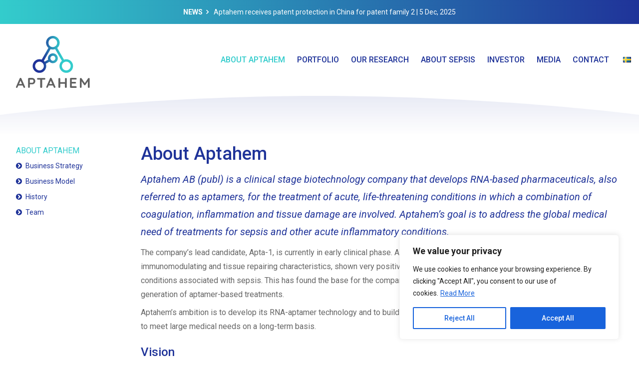

--- FILE ---
content_type: text/html; charset=UTF-8
request_url: https://aptahem.com/about-aptahem/
body_size: 14191
content:
<!DOCTYPE HTML>
<html lang="en-GB" class="no-js">
<head>
	<title>Aptahem »  About Aptahem</title>
	<meta charset="utf-8">
	<meta http-equiv="X-UA-Compatible" content="IE=edge,chrome=1">
	<meta name="viewport" content="width=device-width, initial-scale=1.0">
<meta name='robots' content='max-image-preview:large' />
<link rel="alternate" href="https://aptahem.com/sv/om-aptahem/" hreflang="sv" />
<link rel="alternate" href="https://aptahem.com/about-aptahem/" hreflang="en" />
<link rel='dns-prefetch' href='//fonts.googleapis.com' />
<link rel='dns-prefetch' href='//maxcdn.bootstrapcdn.com' />
<script type="text/javascript">
window._wpemojiSettings = {"baseUrl":"https:\/\/s.w.org\/images\/core\/emoji\/14.0.0\/72x72\/","ext":".png","svgUrl":"https:\/\/s.w.org\/images\/core\/emoji\/14.0.0\/svg\/","svgExt":".svg","source":{"concatemoji":"https:\/\/aptahem.com\/wp-includes\/js\/wp-emoji-release.min.js?ver=6.1.9"}};
/*! This file is auto-generated */
!function(e,a,t){var n,r,o,i=a.createElement("canvas"),p=i.getContext&&i.getContext("2d");function s(e,t){var a=String.fromCharCode,e=(p.clearRect(0,0,i.width,i.height),p.fillText(a.apply(this,e),0,0),i.toDataURL());return p.clearRect(0,0,i.width,i.height),p.fillText(a.apply(this,t),0,0),e===i.toDataURL()}function c(e){var t=a.createElement("script");t.src=e,t.defer=t.type="text/javascript",a.getElementsByTagName("head")[0].appendChild(t)}for(o=Array("flag","emoji"),t.supports={everything:!0,everythingExceptFlag:!0},r=0;r<o.length;r++)t.supports[o[r]]=function(e){if(p&&p.fillText)switch(p.textBaseline="top",p.font="600 32px Arial",e){case"flag":return s([127987,65039,8205,9895,65039],[127987,65039,8203,9895,65039])?!1:!s([55356,56826,55356,56819],[55356,56826,8203,55356,56819])&&!s([55356,57332,56128,56423,56128,56418,56128,56421,56128,56430,56128,56423,56128,56447],[55356,57332,8203,56128,56423,8203,56128,56418,8203,56128,56421,8203,56128,56430,8203,56128,56423,8203,56128,56447]);case"emoji":return!s([129777,127995,8205,129778,127999],[129777,127995,8203,129778,127999])}return!1}(o[r]),t.supports.everything=t.supports.everything&&t.supports[o[r]],"flag"!==o[r]&&(t.supports.everythingExceptFlag=t.supports.everythingExceptFlag&&t.supports[o[r]]);t.supports.everythingExceptFlag=t.supports.everythingExceptFlag&&!t.supports.flag,t.DOMReady=!1,t.readyCallback=function(){t.DOMReady=!0},t.supports.everything||(n=function(){t.readyCallback()},a.addEventListener?(a.addEventListener("DOMContentLoaded",n,!1),e.addEventListener("load",n,!1)):(e.attachEvent("onload",n),a.attachEvent("onreadystatechange",function(){"complete"===a.readyState&&t.readyCallback()})),(e=t.source||{}).concatemoji?c(e.concatemoji):e.wpemoji&&e.twemoji&&(c(e.twemoji),c(e.wpemoji)))}(window,document,window._wpemojiSettings);
</script>
<style type="text/css">
img.wp-smiley,
img.emoji {
	display: inline !important;
	border: none !important;
	box-shadow: none !important;
	height: 1em !important;
	width: 1em !important;
	margin: 0 0.07em !important;
	vertical-align: -0.1em !important;
	background: none !important;
	padding: 0 !important;
}
</style>
	<link rel='stylesheet' id='wp-block-library-css' href='https://aptahem.com/wp-includes/css/dist/block-library/style.min.css?ver=6.1.9' type='text/css' media='all' />
<link rel='stylesheet' id='classic-theme-styles-css' href='https://aptahem.com/wp-includes/css/classic-themes.min.css?ver=1' type='text/css' media='all' />
<style id='global-styles-inline-css' type='text/css'>
body{--wp--preset--color--black: #000000;--wp--preset--color--cyan-bluish-gray: #abb8c3;--wp--preset--color--white: #ffffff;--wp--preset--color--pale-pink: #f78da7;--wp--preset--color--vivid-red: #cf2e2e;--wp--preset--color--luminous-vivid-orange: #ff6900;--wp--preset--color--luminous-vivid-amber: #fcb900;--wp--preset--color--light-green-cyan: #7bdcb5;--wp--preset--color--vivid-green-cyan: #00d084;--wp--preset--color--pale-cyan-blue: #8ed1fc;--wp--preset--color--vivid-cyan-blue: #0693e3;--wp--preset--color--vivid-purple: #9b51e0;--wp--preset--gradient--vivid-cyan-blue-to-vivid-purple: linear-gradient(135deg,rgba(6,147,227,1) 0%,rgb(155,81,224) 100%);--wp--preset--gradient--light-green-cyan-to-vivid-green-cyan: linear-gradient(135deg,rgb(122,220,180) 0%,rgb(0,208,130) 100%);--wp--preset--gradient--luminous-vivid-amber-to-luminous-vivid-orange: linear-gradient(135deg,rgba(252,185,0,1) 0%,rgba(255,105,0,1) 100%);--wp--preset--gradient--luminous-vivid-orange-to-vivid-red: linear-gradient(135deg,rgba(255,105,0,1) 0%,rgb(207,46,46) 100%);--wp--preset--gradient--very-light-gray-to-cyan-bluish-gray: linear-gradient(135deg,rgb(238,238,238) 0%,rgb(169,184,195) 100%);--wp--preset--gradient--cool-to-warm-spectrum: linear-gradient(135deg,rgb(74,234,220) 0%,rgb(151,120,209) 20%,rgb(207,42,186) 40%,rgb(238,44,130) 60%,rgb(251,105,98) 80%,rgb(254,248,76) 100%);--wp--preset--gradient--blush-light-purple: linear-gradient(135deg,rgb(255,206,236) 0%,rgb(152,150,240) 100%);--wp--preset--gradient--blush-bordeaux: linear-gradient(135deg,rgb(254,205,165) 0%,rgb(254,45,45) 50%,rgb(107,0,62) 100%);--wp--preset--gradient--luminous-dusk: linear-gradient(135deg,rgb(255,203,112) 0%,rgb(199,81,192) 50%,rgb(65,88,208) 100%);--wp--preset--gradient--pale-ocean: linear-gradient(135deg,rgb(255,245,203) 0%,rgb(182,227,212) 50%,rgb(51,167,181) 100%);--wp--preset--gradient--electric-grass: linear-gradient(135deg,rgb(202,248,128) 0%,rgb(113,206,126) 100%);--wp--preset--gradient--midnight: linear-gradient(135deg,rgb(2,3,129) 0%,rgb(40,116,252) 100%);--wp--preset--duotone--dark-grayscale: url('#wp-duotone-dark-grayscale');--wp--preset--duotone--grayscale: url('#wp-duotone-grayscale');--wp--preset--duotone--purple-yellow: url('#wp-duotone-purple-yellow');--wp--preset--duotone--blue-red: url('#wp-duotone-blue-red');--wp--preset--duotone--midnight: url('#wp-duotone-midnight');--wp--preset--duotone--magenta-yellow: url('#wp-duotone-magenta-yellow');--wp--preset--duotone--purple-green: url('#wp-duotone-purple-green');--wp--preset--duotone--blue-orange: url('#wp-duotone-blue-orange');--wp--preset--font-size--small: 13px;--wp--preset--font-size--medium: 20px;--wp--preset--font-size--large: 36px;--wp--preset--font-size--x-large: 42px;--wp--preset--spacing--20: 0.44rem;--wp--preset--spacing--30: 0.67rem;--wp--preset--spacing--40: 1rem;--wp--preset--spacing--50: 1.5rem;--wp--preset--spacing--60: 2.25rem;--wp--preset--spacing--70: 3.38rem;--wp--preset--spacing--80: 5.06rem;}:where(.is-layout-flex){gap: 0.5em;}body .is-layout-flow > .alignleft{float: left;margin-inline-start: 0;margin-inline-end: 2em;}body .is-layout-flow > .alignright{float: right;margin-inline-start: 2em;margin-inline-end: 0;}body .is-layout-flow > .aligncenter{margin-left: auto !important;margin-right: auto !important;}body .is-layout-constrained > .alignleft{float: left;margin-inline-start: 0;margin-inline-end: 2em;}body .is-layout-constrained > .alignright{float: right;margin-inline-start: 2em;margin-inline-end: 0;}body .is-layout-constrained > .aligncenter{margin-left: auto !important;margin-right: auto !important;}body .is-layout-constrained > :where(:not(.alignleft):not(.alignright):not(.alignfull)){max-width: var(--wp--style--global--content-size);margin-left: auto !important;margin-right: auto !important;}body .is-layout-constrained > .alignwide{max-width: var(--wp--style--global--wide-size);}body .is-layout-flex{display: flex;}body .is-layout-flex{flex-wrap: wrap;align-items: center;}body .is-layout-flex > *{margin: 0;}:where(.wp-block-columns.is-layout-flex){gap: 2em;}.has-black-color{color: var(--wp--preset--color--black) !important;}.has-cyan-bluish-gray-color{color: var(--wp--preset--color--cyan-bluish-gray) !important;}.has-white-color{color: var(--wp--preset--color--white) !important;}.has-pale-pink-color{color: var(--wp--preset--color--pale-pink) !important;}.has-vivid-red-color{color: var(--wp--preset--color--vivid-red) !important;}.has-luminous-vivid-orange-color{color: var(--wp--preset--color--luminous-vivid-orange) !important;}.has-luminous-vivid-amber-color{color: var(--wp--preset--color--luminous-vivid-amber) !important;}.has-light-green-cyan-color{color: var(--wp--preset--color--light-green-cyan) !important;}.has-vivid-green-cyan-color{color: var(--wp--preset--color--vivid-green-cyan) !important;}.has-pale-cyan-blue-color{color: var(--wp--preset--color--pale-cyan-blue) !important;}.has-vivid-cyan-blue-color{color: var(--wp--preset--color--vivid-cyan-blue) !important;}.has-vivid-purple-color{color: var(--wp--preset--color--vivid-purple) !important;}.has-black-background-color{background-color: var(--wp--preset--color--black) !important;}.has-cyan-bluish-gray-background-color{background-color: var(--wp--preset--color--cyan-bluish-gray) !important;}.has-white-background-color{background-color: var(--wp--preset--color--white) !important;}.has-pale-pink-background-color{background-color: var(--wp--preset--color--pale-pink) !important;}.has-vivid-red-background-color{background-color: var(--wp--preset--color--vivid-red) !important;}.has-luminous-vivid-orange-background-color{background-color: var(--wp--preset--color--luminous-vivid-orange) !important;}.has-luminous-vivid-amber-background-color{background-color: var(--wp--preset--color--luminous-vivid-amber) !important;}.has-light-green-cyan-background-color{background-color: var(--wp--preset--color--light-green-cyan) !important;}.has-vivid-green-cyan-background-color{background-color: var(--wp--preset--color--vivid-green-cyan) !important;}.has-pale-cyan-blue-background-color{background-color: var(--wp--preset--color--pale-cyan-blue) !important;}.has-vivid-cyan-blue-background-color{background-color: var(--wp--preset--color--vivid-cyan-blue) !important;}.has-vivid-purple-background-color{background-color: var(--wp--preset--color--vivid-purple) !important;}.has-black-border-color{border-color: var(--wp--preset--color--black) !important;}.has-cyan-bluish-gray-border-color{border-color: var(--wp--preset--color--cyan-bluish-gray) !important;}.has-white-border-color{border-color: var(--wp--preset--color--white) !important;}.has-pale-pink-border-color{border-color: var(--wp--preset--color--pale-pink) !important;}.has-vivid-red-border-color{border-color: var(--wp--preset--color--vivid-red) !important;}.has-luminous-vivid-orange-border-color{border-color: var(--wp--preset--color--luminous-vivid-orange) !important;}.has-luminous-vivid-amber-border-color{border-color: var(--wp--preset--color--luminous-vivid-amber) !important;}.has-light-green-cyan-border-color{border-color: var(--wp--preset--color--light-green-cyan) !important;}.has-vivid-green-cyan-border-color{border-color: var(--wp--preset--color--vivid-green-cyan) !important;}.has-pale-cyan-blue-border-color{border-color: var(--wp--preset--color--pale-cyan-blue) !important;}.has-vivid-cyan-blue-border-color{border-color: var(--wp--preset--color--vivid-cyan-blue) !important;}.has-vivid-purple-border-color{border-color: var(--wp--preset--color--vivid-purple) !important;}.has-vivid-cyan-blue-to-vivid-purple-gradient-background{background: var(--wp--preset--gradient--vivid-cyan-blue-to-vivid-purple) !important;}.has-light-green-cyan-to-vivid-green-cyan-gradient-background{background: var(--wp--preset--gradient--light-green-cyan-to-vivid-green-cyan) !important;}.has-luminous-vivid-amber-to-luminous-vivid-orange-gradient-background{background: var(--wp--preset--gradient--luminous-vivid-amber-to-luminous-vivid-orange) !important;}.has-luminous-vivid-orange-to-vivid-red-gradient-background{background: var(--wp--preset--gradient--luminous-vivid-orange-to-vivid-red) !important;}.has-very-light-gray-to-cyan-bluish-gray-gradient-background{background: var(--wp--preset--gradient--very-light-gray-to-cyan-bluish-gray) !important;}.has-cool-to-warm-spectrum-gradient-background{background: var(--wp--preset--gradient--cool-to-warm-spectrum) !important;}.has-blush-light-purple-gradient-background{background: var(--wp--preset--gradient--blush-light-purple) !important;}.has-blush-bordeaux-gradient-background{background: var(--wp--preset--gradient--blush-bordeaux) !important;}.has-luminous-dusk-gradient-background{background: var(--wp--preset--gradient--luminous-dusk) !important;}.has-pale-ocean-gradient-background{background: var(--wp--preset--gradient--pale-ocean) !important;}.has-electric-grass-gradient-background{background: var(--wp--preset--gradient--electric-grass) !important;}.has-midnight-gradient-background{background: var(--wp--preset--gradient--midnight) !important;}.has-small-font-size{font-size: var(--wp--preset--font-size--small) !important;}.has-medium-font-size{font-size: var(--wp--preset--font-size--medium) !important;}.has-large-font-size{font-size: var(--wp--preset--font-size--large) !important;}.has-x-large-font-size{font-size: var(--wp--preset--font-size--x-large) !important;}
.wp-block-navigation a:where(:not(.wp-element-button)){color: inherit;}
:where(.wp-block-columns.is-layout-flex){gap: 2em;}
.wp-block-pullquote{font-size: 1.5em;line-height: 1.6;}
</style>
<link rel='stylesheet' id='roboto-css' href='https://fonts.googleapis.com/css?family=Roboto%3A100%2C100i%2C400%2C400i%2C500%2C500i%2C700%2C700i%2C900%2C900i&#038;display=swap&#038;ver=6.1.9' type='text/css' media='all' />
<link rel='stylesheet' id='fontawesome-css' href='https://maxcdn.bootstrapcdn.com/font-awesome/4.3.0/css/font-awesome.min.css?ver=6.1.9' type='text/css' media='all' />
<link rel='stylesheet' id='style-name-css' href='https://aptahem.com/wp-content/themes/aptahem/style.css?ver=1.0.0' type='text/css' media='all' />
<link rel='stylesheet' id='theme-style-css' href='https://aptahem.com/wp-content/themes/aptahem/css/theme-style.css?ver=1.3.1' type='text/css' media='all' />
<link rel='stylesheet' id='theme-grid-css' href='https://aptahem.com/wp-content/themes/aptahem/css/grid.css?ver=1.0.0' type='text/css' media='all' />
<script type='text/javascript' id='cookie-law-info-js-extra'>
/* <![CDATA[ */
var _ckyConfig = {"_ipData":[],"_assetsURL":"https:\/\/aptahem.com\/wp-content\/plugins\/cookie-law-info\/lite\/frontend\/images\/","_publicURL":"https:\/\/aptahem.com","_expiry":"365","_categories":[{"name":"Necessary","slug":"necessary","isNecessary":true,"ccpaDoNotSell":true,"cookies":[],"active":true,"defaultConsent":{"gdpr":true,"ccpa":true}},{"name":"Functional","slug":"functional","isNecessary":false,"ccpaDoNotSell":true,"cookies":[],"active":true,"defaultConsent":{"gdpr":false,"ccpa":false}},{"name":"Analytics","slug":"analytics","isNecessary":false,"ccpaDoNotSell":true,"cookies":[],"active":true,"defaultConsent":{"gdpr":false,"ccpa":false}},{"name":"Performance","slug":"performance","isNecessary":false,"ccpaDoNotSell":true,"cookies":[],"active":true,"defaultConsent":{"gdpr":false,"ccpa":false}},{"name":"Advertisement","slug":"advertisement","isNecessary":false,"ccpaDoNotSell":true,"cookies":[],"active":true,"defaultConsent":{"gdpr":false,"ccpa":false}}],"_activeLaw":"gdpr","_rootDomain":"","_block":"1","_showBanner":"1","_bannerConfig":{"settings":{"type":"box","position":"bottom-right","applicableLaw":"gdpr"},"behaviours":{"reloadBannerOnAccept":false,"loadAnalyticsByDefault":false,"animations":{"onLoad":"animate","onHide":"sticky"}},"config":{"revisitConsent":{"status":false,"tag":"revisit-consent","position":"bottom-left","meta":{"url":"#"},"styles":{"background-color":"#0056A7"},"elements":{"title":{"type":"text","tag":"revisit-consent-title","status":true,"styles":{"color":"#0056a7"}}}},"preferenceCenter":{"toggle":{"status":true,"tag":"detail-category-toggle","type":"toggle","states":{"active":{"styles":{"background-color":"#1863DC"}},"inactive":{"styles":{"background-color":"#D0D5D2"}}}}},"categoryPreview":{"status":false,"toggle":{"status":true,"tag":"detail-category-preview-toggle","type":"toggle","states":{"active":{"styles":{"background-color":"#1863DC"}},"inactive":{"styles":{"background-color":"#D0D5D2"}}}}},"videoPlaceholder":{"status":true,"styles":{"background-color":"#000000","border-color":"#000000cc","color":"#ffffff"}},"readMore":{"status":true,"tag":"readmore-button","type":"link","meta":{"noFollow":true,"newTab":true},"styles":{"color":"#1863DC","background-color":"transparent","border-color":"transparent"}},"auditTable":{"status":true}}},"_version":"3.0.5","_logConsent":"1","_tags":[{"tag":"accept-button","styles":{"color":"#FFFFFF","background-color":"#1863DC","border-color":"#1863DC"}},{"tag":"reject-button","styles":{"color":"#1863DC","background-color":"transparent","border-color":"#1863DC"}},{"tag":"settings-button","styles":{"color":"#1863DC","background-color":"transparent","border-color":"#1863DC"}},{"tag":"readmore-button","styles":{"color":"#1863DC","background-color":"transparent","border-color":"transparent"}},{"tag":"donotsell-button","styles":{"color":"#1863DC","background-color":"transparent","border-color":"transparent"}},{"tag":"accept-button","styles":{"color":"#FFFFFF","background-color":"#1863DC","border-color":"#1863DC"}},{"tag":"revisit-consent","styles":{"background-color":"#0056A7"}}],"_shortCodes":[{"key":"cky_readmore","content":"<a href=\"\/privacy-policy\/\" class=\"cky-policy\" aria-label=\"Read More\" target=\"_blank\" rel=\"noopener\" data-cky-tag=\"readmore-button\">Read More<\/a>","tag":"readmore-button","status":true,"attributes":{"rel":"nofollow","target":"_blank"}},{"key":"cky_show_desc","content":"<button class=\"cky-show-desc-btn\" data-cky-tag=\"show-desc-button\" aria-label=\"Show more\">Show more<\/button>","tag":"show-desc-button","status":true,"attributes":[]},{"key":"cky_hide_desc","content":"<button class=\"cky-show-desc-btn\" data-cky-tag=\"hide-desc-button\" aria-label=\"Show less\">Show less<\/button>","tag":"hide-desc-button","status":true,"attributes":[]},{"key":"cky_category_toggle_label","content":"[cky_{{status}}_category_label] [cky_preference_{{category_slug}}_title]","tag":"","status":true,"attributes":[]},{"key":"cky_enable_category_label","content":"Enable","tag":"","status":true,"attributes":[]},{"key":"cky_disable_category_label","content":"Disable","tag":"","status":true,"attributes":[]},{"key":"cky_video_placeholder","content":"<div class=\"video-placeholder-normal\" data-cky-tag=\"video-placeholder\" id=\"[UNIQUEID]\"><p class=\"video-placeholder-text-normal\" data-cky-tag=\"placeholder-title\">Please accept the cookie consent<\/p><\/div>","tag":"","status":true,"attributes":[]}],"_rtl":"","_providersToBlock":[]};
var _ckyStyles = {"css":".cky-overlay{background: #000000; opacity: 0.4; position: fixed; top: 0; left: 0; width: 100%; height: 100%; z-index: 99999999;}.cky-hide{display: none;}.cky-btn-revisit-wrapper{display: flex; align-items: center; justify-content: center; background: #0056a7; width: 45px; height: 45px; border-radius: 50%; position: fixed; z-index: 999999; cursor: pointer;}.cky-revisit-bottom-left{bottom: 15px; left: 15px;}.cky-revisit-bottom-right{bottom: 15px; right: 15px;}.cky-btn-revisit-wrapper .cky-btn-revisit{display: flex; align-items: center; justify-content: center; background: none; border: none; cursor: pointer; position: relative; margin: 0; padding: 0;}.cky-btn-revisit-wrapper .cky-btn-revisit img{max-width: fit-content; margin: 0; height: 30px; width: 30px;}.cky-revisit-bottom-left:hover::before{content: attr(data-tooltip); position: absolute; background: #4E4B66; color: #ffffff; left: calc(100% + 7px); font-size: 12px; line-height: 16px; width: max-content; padding: 4px 8px; border-radius: 4px;}.cky-revisit-bottom-left:hover::after{position: absolute; content: \"\"; border: 5px solid transparent; left: calc(100% + 2px); border-left-width: 0; border-right-color: #4E4B66;}.cky-revisit-bottom-right:hover::before{content: attr(data-tooltip); position: absolute; background: #4E4B66; color: #ffffff; right: calc(100% + 7px); font-size: 12px; line-height: 16px; width: max-content; padding: 4px 8px; border-radius: 4px;}.cky-revisit-bottom-right:hover::after{position: absolute; content: \"\"; border: 5px solid transparent; right: calc(100% + 2px); border-right-width: 0; border-left-color: #4E4B66;}.cky-revisit-hide{display: none;}.cky-consent-container{position: fixed; width: 440px; box-sizing: border-box; z-index: 9999999; border-radius: 6px;}.cky-consent-container .cky-consent-bar{background: #ffffff; border: 1px solid; padding: 20px 26px; box-shadow: 0 -1px 10px 0 #acabab4d; border-radius: 6px;}.cky-box-bottom-left{bottom: 40px; left: 40px;}.cky-box-bottom-right{bottom: 40px; right: 40px;}.cky-box-top-left{top: 40px; left: 40px;}.cky-box-top-right{top: 40px; right: 40px;}.cky-custom-brand-logo-wrapper .cky-custom-brand-logo{width: 100px; height: auto; margin: 0 0 12px 0;}.cky-notice .cky-title{color: #212121; font-weight: 700; font-size: 18px; line-height: 24px; margin: 0 0 12px 0;}.cky-notice-des *{font-size: 14px;}.cky-notice-des{color: #212121; font-size: 14px; line-height: 24px; font-weight: 400;}.cky-notice-des img{height: 25px; width: 25px;}.cky-consent-bar .cky-notice-des p{color: inherit; margin-top: 0;}.cky-notice-des p:last-child{margin-bottom: 0;}.cky-notice-des a.cky-policy,.cky-notice-des button.cky-policy{font-size: 14px; color: #1863dc; white-space: nowrap; cursor: pointer; background: transparent; border: 1px solid; text-decoration: underline;}.cky-notice-des button.cky-policy{padding: 0;}.cky-notice-des a.cky-policy:focus-visible,.cky-notice-des button.cky-policy:focus-visible,.cky-preference-content-wrapper .cky-show-desc-btn:focus-visible,.cky-accordion-header .cky-accordion-btn:focus-visible,.cky-preference-header .cky-btn-close:focus-visible,.cky-switch input[type=\"checkbox\"]:focus-visible,.cky-footer-wrapper a:focus-visible,.cky-btn:focus-visible{outline: 2px solid #1863dc; outline-offset: 2px;}.cky-btn:focus:not(:focus-visible),.cky-accordion-header .cky-accordion-btn:focus:not(:focus-visible),.cky-preference-content-wrapper .cky-show-desc-btn:focus:not(:focus-visible),.cky-btn-revisit-wrapper .cky-btn-revisit:focus:not(:focus-visible),.cky-preference-header .cky-btn-close:focus:not(:focus-visible),.cky-consent-bar .cky-banner-btn-close:focus:not(:focus-visible){outline: 0;}button.cky-show-desc-btn:not(:hover):not(:active){color: #1863dc; background: transparent;}button.cky-accordion-btn:not(:hover):not(:active),button.cky-banner-btn-close:not(:hover):not(:active),button.cky-btn-revisit:not(:hover):not(:active),button.cky-btn-close:not(:hover):not(:active){background: transparent;}.cky-consent-bar button:hover,.cky-modal.cky-modal-open button:hover,.cky-consent-bar button:focus,.cky-modal.cky-modal-open button:focus{text-decoration: none;}.cky-notice-btn-wrapper{display: flex; justify-content: flex-start; align-items: center; flex-wrap: wrap; margin-top: 16px;}.cky-notice-btn-wrapper .cky-btn{text-shadow: none; box-shadow: none;}.cky-btn{flex: auto; max-width: 100%; font-size: 14px; font-family: inherit; line-height: 24px; padding: 8px; font-weight: 500; margin: 0 8px 0 0; border-radius: 2px; cursor: pointer; text-align: center; text-transform: none; min-height: 0;}.cky-btn:hover{opacity: 0.8;}.cky-btn-customize{color: #1863dc; background: transparent; border: 2px solid #1863dc;}.cky-btn-reject{color: #1863dc; background: transparent; border: 2px solid #1863dc;}.cky-btn-accept{background: #1863dc; color: #ffffff; border: 2px solid #1863dc;}.cky-btn:last-child{margin-right: 0;}@media (max-width: 576px){.cky-box-bottom-left{bottom: 0; left: 0;}.cky-box-bottom-right{bottom: 0; right: 0;}.cky-box-top-left{top: 0; left: 0;}.cky-box-top-right{top: 0; right: 0;}}@media (max-width: 440px){.cky-box-bottom-left, .cky-box-bottom-right, .cky-box-top-left, .cky-box-top-right{width: 100%; max-width: 100%;}.cky-consent-container .cky-consent-bar{padding: 20px 0;}.cky-custom-brand-logo-wrapper, .cky-notice .cky-title, .cky-notice-des, .cky-notice-btn-wrapper{padding: 0 24px;}.cky-notice-des{max-height: 40vh; overflow-y: scroll;}.cky-notice-btn-wrapper{flex-direction: column; margin-top: 0;}.cky-btn{width: 100%; margin: 10px 0 0 0;}.cky-notice-btn-wrapper .cky-btn-customize{order: 2;}.cky-notice-btn-wrapper .cky-btn-reject{order: 3;}.cky-notice-btn-wrapper .cky-btn-accept{order: 1; margin-top: 16px;}}@media (max-width: 352px){.cky-notice .cky-title{font-size: 16px;}.cky-notice-des *{font-size: 12px;}.cky-notice-des, .cky-btn{font-size: 12px;}}.cky-modal.cky-modal-open{display: flex; visibility: visible; -webkit-transform: translate(-50%, -50%); -moz-transform: translate(-50%, -50%); -ms-transform: translate(-50%, -50%); -o-transform: translate(-50%, -50%); transform: translate(-50%, -50%); top: 50%; left: 50%; transition: all 1s ease;}.cky-modal{box-shadow: 0 32px 68px rgba(0, 0, 0, 0.3); margin: 0 auto; position: fixed; max-width: 100%; background: #ffffff; top: 50%; box-sizing: border-box; border-radius: 6px; z-index: 999999999; color: #212121; -webkit-transform: translate(-50%, 100%); -moz-transform: translate(-50%, 100%); -ms-transform: translate(-50%, 100%); -o-transform: translate(-50%, 100%); transform: translate(-50%, 100%); visibility: hidden; transition: all 0s ease;}.cky-preference-center{max-height: 79vh; overflow: hidden; width: 845px; overflow: hidden; flex: 1 1 0; display: flex; flex-direction: column; border-radius: 6px;}.cky-preference-header{display: flex; align-items: center; justify-content: space-between; padding: 22px 24px; border-bottom: 1px solid;}.cky-preference-header .cky-preference-title{font-size: 18px; font-weight: 700; line-height: 24px;}.cky-preference-header .cky-btn-close{cursor: pointer; vertical-align: middle; padding: 0; margin: 0; background: none; border: none; height: auto; width: auto; min-height: 0; line-height: 0; text-shadow: none; box-shadow: none;}.cky-preference-header .cky-btn-close img{margin: 0; height: 10px; width: 10px;}.cky-preference-body-wrapper{padding: 0 24px; flex: 1; overflow: auto; box-sizing: border-box;}.cky-preference-content-wrapper *{font-size: 14px;}.cky-preference-content-wrapper{font-size: 14px; line-height: 24px; font-weight: 400; padding: 12px 0; border-bottom: 1px solid;}.cky-preference-content-wrapper img{height: 25px; width: 25px;}.cky-preference-content-wrapper .cky-show-desc-btn{font-size: 14px; font-family: inherit; color: #1863dc; text-decoration: none; line-height: 24px; padding: 0; margin: 0; white-space: nowrap; cursor: pointer; background: transparent; border-color: transparent; text-transform: none; min-height: 0; text-shadow: none; box-shadow: none;}.cky-preference-body-wrapper .cky-preference-content-wrapper p{color: inherit; margin-top: 0;}.cky-preference-content-wrapper p:last-child{margin-bottom: 0;}.cky-accordion-wrapper{margin-bottom: 10px;}.cky-accordion{border-bottom: 1px solid;}.cky-accordion:last-child{border-bottom: none;}.cky-accordion .cky-accordion-item{display: flex; margin-top: 10px;}.cky-accordion .cky-accordion-body{display: none;}.cky-accordion.cky-accordion-active .cky-accordion-body{display: block; padding: 0 22px; margin-bottom: 16px;}.cky-accordion-header-wrapper{cursor: pointer; width: 100%;}.cky-accordion-item .cky-accordion-header{display: flex; justify-content: space-between; align-items: center;}.cky-accordion-header .cky-accordion-btn{font-size: 16px; font-family: inherit; color: #212121; line-height: 24px; background: none; border: none; font-weight: 700; padding: 0; margin: 0; cursor: pointer; text-transform: none; min-height: 0; text-shadow: none; box-shadow: none;}.cky-accordion-header .cky-always-active{color: #008000; font-weight: 600; line-height: 24px; font-size: 14px;}.cky-accordion-header-des *{font-size: 14px;}.cky-accordion-header-des{font-size: 14px; line-height: 24px; margin: 10px 0 16px 0;}.cky-accordion-header-wrapper .cky-accordion-header-des p{color: inherit; margin-top: 0;}.cky-accordion-chevron{margin-right: 22px; position: relative; cursor: pointer;}.cky-accordion-chevron-hide{display: none;}.cky-accordion .cky-accordion-chevron i::before{content: \"\"; position: absolute; border-right: 1.4px solid; border-bottom: 1.4px solid; border-color: inherit; height: 6px; width: 6px; -webkit-transform: rotate(-45deg); -moz-transform: rotate(-45deg); -ms-transform: rotate(-45deg); -o-transform: rotate(-45deg); transform: rotate(-45deg); transition: all 0.2s ease-in-out; top: 8px;}.cky-accordion.cky-accordion-active .cky-accordion-chevron i::before{-webkit-transform: rotate(45deg); -moz-transform: rotate(45deg); -ms-transform: rotate(45deg); -o-transform: rotate(45deg); transform: rotate(45deg);}.cky-audit-table{background: #f4f4f4; border-radius: 6px;}.cky-audit-table .cky-empty-cookies-text{color: inherit; font-size: 12px; line-height: 24px; margin: 0; padding: 10px;}.cky-audit-table .cky-cookie-des-table{font-size: 12px; line-height: 24px; font-weight: normal; padding: 15px 10px; border-bottom: 1px solid; border-bottom-color: inherit; margin: 0;}.cky-audit-table .cky-cookie-des-table:last-child{border-bottom: none;}.cky-audit-table .cky-cookie-des-table li{list-style-type: none; display: flex; padding: 3px 0;}.cky-audit-table .cky-cookie-des-table li:first-child{padding-top: 0;}.cky-cookie-des-table li div:first-child{width: 100px; font-weight: 600; word-break: break-word; word-wrap: break-word;}.cky-cookie-des-table li div:last-child{flex: 1; word-break: break-word; word-wrap: break-word; margin-left: 8px;}.cky-cookie-des-table li div:last-child p{color: inherit; margin-top: 0;}.cky-cookie-des-table li div:last-child p:last-child{margin-bottom: 0;}.cky-footer-shadow{display: block; width: 100%; height: 40px; background: linear-gradient(180deg, rgba(255, 255, 255, 0) 0%, #ffffff 100%); position: absolute; bottom: calc(100% - 1px);}.cky-footer-wrapper{position: relative;}.cky-prefrence-btn-wrapper{display: flex; flex-wrap: wrap; align-items: center; justify-content: center; padding: 22px 24px; border-top: 1px solid;}.cky-prefrence-btn-wrapper .cky-btn{text-shadow: none; box-shadow: none;}.cky-btn-preferences{color: #1863dc; background: transparent; border: 2px solid #1863dc;}.cky-preference-header,.cky-preference-body-wrapper,.cky-preference-content-wrapper,.cky-accordion-wrapper,.cky-accordion,.cky-accordion-wrapper,.cky-footer-wrapper,.cky-prefrence-btn-wrapper{border-color: inherit;}@media (max-width: 845px){.cky-modal{max-width: calc(100% - 16px);}}@media (max-width: 576px){.cky-modal{max-width: 100%;}.cky-preference-center{max-height: 100vh;}.cky-prefrence-btn-wrapper{flex-direction: column;}.cky-accordion.cky-accordion-active .cky-accordion-body{padding-right: 0;}.cky-prefrence-btn-wrapper .cky-btn{width: 100%; margin: 10px 0 0 0;}.cky-prefrence-btn-wrapper .cky-btn-reject{order: 3;}.cky-prefrence-btn-wrapper .cky-btn-accept{order: 1; margin-top: 0;}.cky-prefrence-btn-wrapper .cky-btn-preferences{order: 2;}}@media (max-width: 425px){.cky-accordion-chevron{margin-right: 15px;}.cky-accordion.cky-accordion-active .cky-accordion-body{padding: 0 15px;}}@media (max-width: 352px){.cky-preference-header .cky-preference-title{font-size: 16px;}.cky-preference-header{padding: 16px 24px;}.cky-preference-content-wrapper *, .cky-accordion-header-des *{font-size: 12px;}.cky-preference-content-wrapper, .cky-preference-content-wrapper .cky-show-more, .cky-accordion-header .cky-always-active, .cky-accordion-header-des, .cky-preference-content-wrapper .cky-show-desc-btn, .cky-notice-des a.cky-policy{font-size: 12px;}.cky-accordion-header .cky-accordion-btn{font-size: 14px;}}.cky-switch{display: flex;}.cky-switch input[type=\"checkbox\"]{position: relative; width: 44px; height: 24px; margin: 0; background: #d0d5d2; -webkit-appearance: none; border-radius: 50px; cursor: pointer; outline: 0; border: none; top: 0;}.cky-switch input[type=\"checkbox\"]:checked{background: #1863dc;}.cky-switch input[type=\"checkbox\"]:before{position: absolute; content: \"\"; height: 20px; width: 20px; left: 2px; bottom: 2px; border-radius: 50%; background-color: white; -webkit-transition: 0.4s; transition: 0.4s; margin: 0;}.cky-switch input[type=\"checkbox\"]:after{display: none;}.cky-switch input[type=\"checkbox\"]:checked:before{-webkit-transform: translateX(20px); -ms-transform: translateX(20px); transform: translateX(20px);}@media (max-width: 425px){.cky-switch input[type=\"checkbox\"]{width: 38px; height: 21px;}.cky-switch input[type=\"checkbox\"]:before{height: 17px; width: 17px;}.cky-switch input[type=\"checkbox\"]:checked:before{-webkit-transform: translateX(17px); -ms-transform: translateX(17px); transform: translateX(17px);}}.cky-consent-bar .cky-banner-btn-close{position: absolute; right: 9px; top: 5px; background: none; border: none; cursor: pointer; padding: 0; margin: 0; height: auto; width: auto; min-height: 0; line-height: 0; text-shadow: none; box-shadow: none;}.cky-consent-bar .cky-banner-btn-close img{height: 9px; width: 9px; margin: 0;}.cky-notice-group{font-size: 14px; line-height: 24px; font-weight: 400; color: #212121;}.cky-btn-do-not-sell{flex: none; font-size: 14px; line-height: 24px; padding: 0; font-weight: 500; border-radius: 2px; border: none; white-space: nowrap; cursor: pointer; text-align: left; color: #1863dc; background: transparent; border-color: #1863dc;}.cky-notice-btn-wrapper .cky-btn-do-not-sell{box-shadow: none; text-shadow: none;}.cky-consent-bar .cky-banner-btn-close:focus-visible,.cky-notice-des a.cky-policy:focus-visible,.cky-notice-des button.cky-policy:focus-visible,.cky-btn-do-not-sell:focus-visible,.cky-opt-out-btn-wrapper .cky-btn:focus-visible{outline: 2px solid #1863dc; outline-offset: 2px;}@media (max-width: 440px){.cky-consent-container{width: 100%;}}@media (max-width: 352px){.cky-notice-des a.cky-policy{font-size: 12px;}}.cky-opt-out{width: 400px; border-radius: 6px;}.cky-opt-out .cky-opt-out-body{padding: 32px; border-radius: 6px 6px 0 0;}.cky-opt-out-text{margin-bottom: 20px; font-size: 16px; line-height: 24px; font-weight: 600; text-align: center;}.cky-opt-out-btn-wrapper{display: flex; flex-wrap: wrap; justify-content: center; align-items: center;}.cky-opt-out-btn-wrapper .cky-btn{flex: none; width: auto; margin: 0 12px 0 0; border-radius: 2px; padding: 5px 12px; cursor: pointer; text-align: center; white-space: normal; font-size: 14px; line-height: 24px; font-weight: 500; text-decoration: none; text-shadow: none; box-shadow: none;}.cky-btn-cancel{border: 1px solid #dedfe0; background: transparent; color: #858585;}.cky-btn:last-child{margin-right: 0;}.cky-btn-confirm{background: #1863dc; color: #f4f4f4; border: 1px solid #1863dc;}@media (max-width: 400px){.cky-opt-out{width: 300px;}}@media (max-width: 352px){.cky-btn-do-not-sell, .cky-opt-out-btn-wrapper .cky-btn{font-size: 12px;}.cky-opt-out-text{font-size: 14px;}}.video-placeholder-youtube{background-size: 100% 100%; background-position: center; background-repeat: no-repeat; background-color: #b2b0b059; position: relative; display: flex; align-items: center; justify-content: center; max-width: 100%;}.video-placeholder-text-youtube{text-align: center; align-items: center; padding: 10px 16px; background-color: #000000cc; color: #ffffff; border: 1px solid;}.video-placeholder-normal{background-image: url(\"\/wp-content\/plugins\/cookie-law-info\/lite\/frontend\/images\/placeholder.svg\"); background-size: 80px; background-position: center; background-repeat: no-repeat; background-color: #b2b0b059; position: relative; display: flex; align-items: flex-end; justify-content: center; max-width: 100%;}.video-placeholder-text-normal{align-items: center; padding: 10px 16px; text-align: center; border: 1px solid;}.cky-rtl{direction: rtl; text-align: right;}.cky-rtl .cky-banner-btn-close{left: 9px; right: auto;}.cky-rtl .cky-notice-btn-wrapper .cky-btn:last-child{margin-right: 8px;}.cky-rtl .cky-notice-btn-wrapper .cky-btn:first-child{margin-right: 0;}.cky-rtl .cky-notice-btn-wrapper{margin-left: 0;}.cky-rtl .cky-prefrence-btn-wrapper .cky-btn{margin-right: 8px;}.cky-rtl .cky-prefrence-btn-wrapper .cky-btn:first-child{margin-right: 0;}.cky-rtl .cky-accordion .cky-accordion-chevron i::before{border: none; border-left: 1.4px solid; border-top: 1.4px solid; left: 12px;}.cky-rtl .cky-accordion.cky-accordion-active .cky-accordion-chevron i::before{-webkit-transform: rotate(-135deg); -moz-transform: rotate(-135deg); -ms-transform: rotate(-135deg); -o-transform: rotate(-135deg); transform: rotate(-135deg);}@media (max-width: 768px){.cky-rtl .cky-notice-btn-wrapper{margin-right: 0;}}@media (max-width: 576px){.cky-rtl .cky-notice-btn-wrapper .cky-btn:last-child{margin-right: 0;}.cky-rtl .cky-prefrence-btn-wrapper .cky-btn{margin-right: 0;}.cky-rtl .cky-accordion.cky-accordion-active .cky-accordion-body{padding: 0 22px 0 0;}}@media (max-width: 425px){.cky-rtl .cky-accordion.cky-accordion-active .cky-accordion-body{padding: 0 15px 0 0;}}.cky-rtl .cky-opt-out-btn-wrapper .cky-btn{margin-right: 12px;}.cky-rtl .cky-opt-out-btn-wrapper .cky-btn:first-child{margin-right: 0;}.cky-rtl .cky-notice-btn-wrapper .cky-btn-do-not-sell{text-align: right;}"};
/* ]]> */
</script>
<script type='text/javascript' src='https://aptahem.com/wp-content/plugins/cookie-law-info/lite/frontend/js/script.min.js?ver=3.0.5' id='cookie-law-info-js'></script>
<script type='text/javascript' src='https://aptahem.com/wp-includes/js/jquery/jquery.min.js?ver=3.6.1' id='jquery-core-js'></script>
<script type='text/javascript' src='https://aptahem.com/wp-includes/js/jquery/jquery-migrate.min.js?ver=3.3.2' id='jquery-migrate-js'></script>
<link rel="https://api.w.org/" href="https://aptahem.com/wp-json/" /><link rel="alternate" type="application/json" href="https://aptahem.com/wp-json/wp/v2/pages/15204" /><link rel="EditURI" type="application/rsd+xml" title="RSD" href="https://aptahem.com/xmlrpc.php?rsd" />
<link rel="wlwmanifest" type="application/wlwmanifest+xml" href="https://aptahem.com/wp-includes/wlwmanifest.xml" />
<meta name="generator" content="WordPress 6.1.9" />
<link rel="canonical" href="https://aptahem.com/about-aptahem/" />
<link rel='shortlink' href='https://aptahem.com/?p=15204' />
<link rel="alternate" type="application/json+oembed" href="https://aptahem.com/wp-json/oembed/1.0/embed?url=https%3A%2F%2Faptahem.com%2Fabout-aptahem%2F" />
<link rel="alternate" type="text/xml+oembed" href="https://aptahem.com/wp-json/oembed/1.0/embed?url=https%3A%2F%2Faptahem.com%2Fabout-aptahem%2F&#038;format=xml" />
<link rel="icon" href="https://aptahem.com/wp-content/uploads/2022/11/cropped-aptahem-favicon-1-32x32.png" sizes="32x32" />
<link rel="icon" href="https://aptahem.com/wp-content/uploads/2022/11/cropped-aptahem-favicon-1-192x192.png" sizes="192x192" />
<link rel="apple-touch-icon" href="https://aptahem.com/wp-content/uploads/2022/11/cropped-aptahem-favicon-1-180x180.png" />
<meta name="msapplication-TileImage" content="https://aptahem.com/wp-content/uploads/2022/11/cropped-aptahem-favicon-1-270x270.png" />
</head>
<body class="page-template-default page page-id-15204 page-parent" id="">
	<input type="checkbox" id="navtrigger"/>
	<label id="close-menu" for="navtrigger"></label>
		<aside class="news-banner">
			
			<span class="news-banner-cat"><a href="https://aptahem.com/category/news/">News</a></span>
			<span class="news-banner-post"><a href="https://aptahem.com/aptahem-receives-patent-protection-in-china-for-patent-family-2/" class="news-push-title">Aptahem receives patent protection in China for patent family 2</a></span>
			<span class="news-banner-date">5 Dec, 2025</span>
			</aside>
	<header id="header" class="no-sticky">
		<div class="container">
			<div class="area clearfix">
				<label id="menu-button" for="navtrigger"></label>
				<div class="primary-logo">
					<a href="https://aptahem.com/"><img src="https://aptahem.com/wp-content/themes/aptahem/img/aptahem-logo-v.svg"/></a>
				</div>
				<div class="secondary-logo">
					<a href="https://aptahem.com/"><img src="https://aptahem.com/wp-content/themes/aptahem/img/aptahem-logo-h.svg"/></a>
				</div>
				<nav id="main-menu">
					<ul id="menu-main-menu" class="clearfix"><li id="menu-item-15217" class="menu-item menu-item-type-post_type menu-item-object-page current-menu-item page_item page-item-15204 current_page_item menu-item-has-children menu-item-15217"><input id="toggle15217" type="checkbox" /><label for="toggle15217"></label><a href="https://aptahem.com/about-aptahem/">About Aptahem</a>
<ul class="sub-menu">
	<li id="menu-item-15219" class="menu-item menu-item-type-post_type menu-item-object-page menu-item-15219"><a href="https://aptahem.com/about-aptahem/business-strategy/">Business Strategy</a></li>
	<li id="menu-item-15218" class="menu-item menu-item-type-post_type menu-item-object-page menu-item-15218"><a href="https://aptahem.com/about-aptahem/business-model/">Business Model</a></li>
	<li id="menu-item-15221" class="menu-item menu-item-type-post_type menu-item-object-page menu-item-15221"><a href="https://aptahem.com/about-aptahem/history/">History</a></li>
	<li id="menu-item-15222" class="menu-item menu-item-type-post_type menu-item-object-page menu-item-15222"><a href="https://aptahem.com/about-aptahem/team/">Team</a></li>
</ul>
</li>
<li id="menu-item-15241" class="menu-item menu-item-type-post_type menu-item-object-page menu-item-has-children menu-item-15241"><input id="toggle15241" type="checkbox" /><label for="toggle15241"></label><a href="https://aptahem.com/portfolio-pipeline/">Portfolio</a>
<ul class="sub-menu">
	<li id="menu-item-15245" class="menu-item menu-item-type-post_type menu-item-object-page menu-item-15245"><a href="https://aptahem.com/portfolio-pipeline/aptamers/">RNA-therapeutics</a></li>
	<li id="menu-item-15242" class="menu-item menu-item-type-post_type menu-item-object-page menu-item-15242"><a href="https://aptahem.com/portfolio-pipeline/apta-1/">Apta-1</a></li>
	<li id="menu-item-15243" class="menu-item menu-item-type-post_type menu-item-object-page menu-item-15243"><a href="https://aptahem.com/portfolio-pipeline/apta-2/">Apta-2</a></li>
	<li id="menu-item-15244" class="menu-item menu-item-type-post_type menu-item-object-page menu-item-15244"><a href="https://aptahem.com/portfolio-pipeline/apta-3/">Apta-3</a></li>
	<li id="menu-item-15246" class="menu-item menu-item-type-post_type menu-item-object-page menu-item-15246"><a href="https://aptahem.com/portfolio-pipeline/intellectual-property-and-patent/">Intellectual Property and Patent</a></li>
</ul>
</li>
<li id="menu-item-15266" class="menu-item menu-item-type-post_type menu-item-object-page menu-item-has-children menu-item-15266"><input id="toggle15266" type="checkbox" /><label for="toggle15266"></label><a href="https://aptahem.com/research-and-development/">Our Research</a>
<ul class="sub-menu">
	<li id="menu-item-15270" class="menu-item menu-item-type-post_type menu-item-object-page menu-item-has-children menu-item-15270"><input id="toggle15270" type="checkbox" /><label for="toggle15270"></label><a href="https://aptahem.com/research-and-development/scientific-collaborations/">Scientific Collaborations</a>
	<ul class="sub-menu">
		<li id="menu-item-15271" class="menu-item menu-item-type-post_type menu-item-object-page menu-item-15271"><a href="https://aptahem.com/research-and-development/scientific-collaborations/orebro-consortium/">Örebro Consortium</a></li>
		<li id="menu-item-15272" class="menu-item menu-item-type-post_type menu-item-object-page menu-item-15272"><a href="https://aptahem.com/research-and-development/scientific-collaborations/seattle-childrens-research-institute-scri/">Seattle Children’s Research Institute (SCRI)</a></li>
		<li id="menu-item-15273" class="menu-item menu-item-type-post_type menu-item-object-page menu-item-15273"><a href="https://aptahem.com/research-and-development/scientific-collaborations/university-health-network-uhn/">University Health Network (UHN)</a></li>
	</ul>
</li>
	<li id="menu-item-15269" class="menu-item menu-item-type-post_type menu-item-object-page menu-item-15269"><a href="https://aptahem.com/research-and-development/publications/">Publications</a></li>
	<li id="menu-item-15268" class="menu-item menu-item-type-post_type menu-item-object-page menu-item-15268"><a href="https://aptahem.com/research-and-development/production/">Production</a></li>
	<li id="menu-item-15267" class="menu-item menu-item-type-post_type menu-item-object-page menu-item-15267"><a href="https://aptahem.com/research-and-development/mechanism-of-action/">Mechanism of Action</a></li>
</ul>
</li>
<li id="menu-item-15240" class="menu-item menu-item-type-post_type menu-item-object-page menu-item-15240"><a href="https://aptahem.com/about-sepsis/">About Sepsis</a></li>
<li id="menu-item-15129" class="menu-item menu-item-type-post_type menu-item-object-page menu-item-has-children menu-item-15129"><input id="toggle15129" type="checkbox" /><label for="toggle15129"></label><a href="https://aptahem.com/investor-relations/">Investor</a>
<ul class="sub-menu">
	<li id="menu-item-15136" class="menu-item menu-item-type-post_type menu-item-object-page menu-item-15136"><a href="https://aptahem.com/investor-relations/market-potential/">Market Potential</a></li>
	<li id="menu-item-15135" class="menu-item menu-item-type-post_type menu-item-object-page menu-item-15135"><a href="https://aptahem.com/investor-relations/company-information/">Company Information</a></li>
	<li id="menu-item-15932" class="menu-item menu-item-type-post_type menu-item-object-page menu-item-15932"><a href="https://aptahem.com/investor-relations/share-information/">Share information</a></li>
	<li id="menu-item-15133" class="menu-item menu-item-type-post_type menu-item-object-page menu-item-15133"><a href="https://aptahem.com/investor-relations/general-meetings/">General Meetings</a></li>
	<li id="menu-item-15134" class="menu-item menu-item-type-post_type menu-item-object-page menu-item-15134"><a href="https://aptahem.com/investor-relations/largest-owners/">Largest Owners</a></li>
	<li id="menu-item-15137" class="menu-item menu-item-type-taxonomy menu-item-object-document_category menu-item-has-children menu-item-15137"><input id="toggle15137" type="checkbox" /><label for="toggle15137"></label><a href="https://aptahem.com/documents/document-category/financial-reports/">Financial Reports</a>
	<ul class="sub-menu">
		<li id="menu-item-15138" class="menu-item menu-item-type-taxonomy menu-item-object-document_category menu-item-15138"><a href="https://aptahem.com/documents/document-category/annual-reports/">Annual Reports</a></li>
		<li id="menu-item-15139" class="menu-item menu-item-type-taxonomy menu-item-object-document_category menu-item-15139"><a href="https://aptahem.com/documents/document-category/interim-reports/">Interim Reports</a></li>
	</ul>
</li>
	<li id="menu-item-15140" class="menu-item menu-item-type-taxonomy menu-item-object-event_category menu-item-15140"><a href="https://aptahem.com/events/event-category/financial-calendar/">Financial Calendar</a></li>
	<li id="menu-item-15141" class="menu-item menu-item-type-taxonomy menu-item-object-event_category menu-item-15141"><a href="https://aptahem.com/events/event-category/events/">Events</a></li>
	<li id="menu-item-15132" class="menu-item menu-item-type-post_type menu-item-object-page menu-item-15132"><a href="https://aptahem.com/investor-relations/share-issues/">Share issues</a></li>
	<li id="menu-item-15142" class="menu-item menu-item-type-taxonomy menu-item-object-document_category menu-item-15142"><a href="https://aptahem.com/documents/document-category/analyzes/">Analyzes</a></li>
	<li id="menu-item-17808" class="menu-item menu-item-type-post_type menu-item-object-page menu-item-17808"><a href="https://aptahem.com/investor-relations/nomination-committee/">Nomination Committee</a></li>
</ul>
</li>
<li id="menu-item-15200" class="menu-item menu-item-type-post_type menu-item-object-page menu-item-has-children menu-item-15200"><input id="toggle15200" type="checkbox" /><label for="toggle15200"></label><a href="https://aptahem.com/media-en/">Media</a>
<ul class="sub-menu">
	<li id="menu-item-15202" class="menu-item menu-item-type-taxonomy menu-item-object-category menu-item-15202"><a href="https://aptahem.com/category/news/">News</a></li>
	<li id="menu-item-15203" class="menu-item menu-item-type-taxonomy menu-item-object-category menu-item-15203"><a href="https://aptahem.com/category/newsletter/">Newsletter</a></li>
	<li id="menu-item-15201" class="menu-item menu-item-type-taxonomy menu-item-object-video_category menu-item-15201"><a href="https://aptahem.com/videos/video-category/presentations/">Presentations</a></li>
	<li id="menu-item-16100" class="menu-item menu-item-type-post_type menu-item-object-page menu-item-16100"><a href="https://aptahem.com/media-en/sepsis-seminar-2021/">Sepsis Seminar 2021</a></li>
</ul>
</li>
<li id="menu-item-15249" class="menu-item menu-item-type-post_type menu-item-object-page menu-item-15249"><a href="https://aptahem.com/contact/">Contact</a></li>
</ul>				</nav>
				<ul class="lang">	<li class="lang-item lang-item-2 lang-item-sv lang-item-first"><a  lang="sv-SE" hreflang="sv-SE" href="https://aptahem.com/sv/om-aptahem/"><img src="[data-uri]" alt="Svenska" width="16" height="11" style="width: 16px; height: 11px;" /></a></li>
</ul>
			</div>
		</div>
	</header>
	<div id="main">
					</section>
	
<section class="content">
	<div class="container">
		<div class="area clearfix">
							<div class="navbar col large-1-5 medium-1-4 small-1-1">
					<div class="block">
						<ul id="menu-main-menu-1" class="menu"><li class="menu-item menu-item-type-post_type menu-item-object-page current-menu-item page_item page-item-15204 current_page_item menu-item-has-children menu-item-15217"><a href="https://aptahem.com/about-aptahem/" aria-current="page">About Aptahem</a>
<ul class="sub-menu">
	<li class="menu-item menu-item-type-post_type menu-item-object-page menu-item-15219"><a href="https://aptahem.com/about-aptahem/business-strategy/">Business Strategy</a></li>
	<li class="menu-item menu-item-type-post_type menu-item-object-page menu-item-15218"><a href="https://aptahem.com/about-aptahem/business-model/">Business Model</a></li>
	<li class="menu-item menu-item-type-post_type menu-item-object-page menu-item-15221"><a href="https://aptahem.com/about-aptahem/history/">History</a></li>
	<li class="menu-item menu-item-type-post_type menu-item-object-page menu-item-15222"><a href="https://aptahem.com/about-aptahem/team/">Team</a></li>
</ul>
</li>
<li class="menu-item menu-item-type-post_type menu-item-object-page menu-item-has-children menu-item-15241"><a href="https://aptahem.com/portfolio-pipeline/">Portfolio</a>
<ul class="sub-menu">
	<li class="menu-item menu-item-type-post_type menu-item-object-page menu-item-15245"><a href="https://aptahem.com/portfolio-pipeline/aptamers/">RNA-therapeutics</a></li>
	<li class="menu-item menu-item-type-post_type menu-item-object-page menu-item-15242"><a href="https://aptahem.com/portfolio-pipeline/apta-1/">Apta-1</a></li>
	<li class="menu-item menu-item-type-post_type menu-item-object-page menu-item-15243"><a href="https://aptahem.com/portfolio-pipeline/apta-2/">Apta-2</a></li>
	<li class="menu-item menu-item-type-post_type menu-item-object-page menu-item-15244"><a href="https://aptahem.com/portfolio-pipeline/apta-3/">Apta-3</a></li>
	<li class="menu-item menu-item-type-post_type menu-item-object-page menu-item-15246"><a href="https://aptahem.com/portfolio-pipeline/intellectual-property-and-patent/">Intellectual Property and Patent</a></li>
</ul>
</li>
<li class="menu-item menu-item-type-post_type menu-item-object-page menu-item-has-children menu-item-15266"><a href="https://aptahem.com/research-and-development/">Our Research</a>
<ul class="sub-menu">
	<li class="menu-item menu-item-type-post_type menu-item-object-page menu-item-15270"><a href="https://aptahem.com/research-and-development/scientific-collaborations/">Scientific Collaborations</a></li>
	<li class="menu-item menu-item-type-post_type menu-item-object-page menu-item-15269"><a href="https://aptahem.com/research-and-development/publications/">Publications</a></li>
	<li class="menu-item menu-item-type-post_type menu-item-object-page menu-item-15268"><a href="https://aptahem.com/research-and-development/production/">Production</a></li>
	<li class="menu-item menu-item-type-post_type menu-item-object-page menu-item-15267"><a href="https://aptahem.com/research-and-development/mechanism-of-action/">Mechanism of Action</a></li>
</ul>
</li>
<li class="menu-item menu-item-type-post_type menu-item-object-page menu-item-15240"><a href="https://aptahem.com/about-sepsis/">About Sepsis</a></li>
<li class="menu-item menu-item-type-post_type menu-item-object-page menu-item-has-children menu-item-15129"><a href="https://aptahem.com/investor-relations/">Investor</a>
<ul class="sub-menu">
	<li class="menu-item menu-item-type-post_type menu-item-object-page menu-item-15136"><a href="https://aptahem.com/investor-relations/market-potential/">Market Potential</a></li>
	<li class="menu-item menu-item-type-post_type menu-item-object-page menu-item-15135"><a href="https://aptahem.com/investor-relations/company-information/">Company Information</a></li>
	<li class="menu-item menu-item-type-post_type menu-item-object-page menu-item-15932"><a href="https://aptahem.com/investor-relations/share-information/">Share information</a></li>
	<li class="menu-item menu-item-type-post_type menu-item-object-page menu-item-15133"><a href="https://aptahem.com/investor-relations/general-meetings/">General Meetings</a></li>
	<li class="menu-item menu-item-type-post_type menu-item-object-page menu-item-15134"><a href="https://aptahem.com/investor-relations/largest-owners/">Largest Owners</a></li>
	<li class="menu-item menu-item-type-taxonomy menu-item-object-document_category menu-item-15137"><a href="https://aptahem.com/documents/document-category/financial-reports/">Financial Reports</a></li>
	<li class="menu-item menu-item-type-taxonomy menu-item-object-event_category menu-item-15140"><a href="https://aptahem.com/events/event-category/financial-calendar/">Financial Calendar</a></li>
	<li class="menu-item menu-item-type-taxonomy menu-item-object-event_category menu-item-15141"><a href="https://aptahem.com/events/event-category/events/">Events</a></li>
	<li class="menu-item menu-item-type-post_type menu-item-object-page menu-item-15132"><a href="https://aptahem.com/investor-relations/share-issues/">Share issues</a></li>
	<li class="menu-item menu-item-type-taxonomy menu-item-object-document_category menu-item-15142"><a href="https://aptahem.com/documents/document-category/analyzes/">Analyzes</a></li>
	<li class="menu-item menu-item-type-post_type menu-item-object-page menu-item-17808"><a href="https://aptahem.com/investor-relations/nomination-committee/">Nomination Committee</a></li>
</ul>
</li>
<li class="menu-item menu-item-type-post_type menu-item-object-page menu-item-has-children menu-item-15200"><a href="https://aptahem.com/media-en/">Media</a>
<ul class="sub-menu">
	<li class="menu-item menu-item-type-taxonomy menu-item-object-category menu-item-15202"><a href="https://aptahem.com/category/news/">News</a></li>
	<li class="menu-item menu-item-type-taxonomy menu-item-object-category menu-item-15203"><a href="https://aptahem.com/category/newsletter/">Newsletter</a></li>
	<li class="menu-item menu-item-type-taxonomy menu-item-object-video_category menu-item-15201"><a href="https://aptahem.com/videos/video-category/presentations/">Presentations</a></li>
	<li class="menu-item menu-item-type-post_type menu-item-object-page menu-item-16100"><a href="https://aptahem.com/media-en/sepsis-seminar-2021/">Sepsis Seminar 2021</a></li>
</ul>
</li>
<li class="menu-item menu-item-type-post_type menu-item-object-page menu-item-15249"><a href="https://aptahem.com/contact/">Contact</a></li>
</ul>					</div>
				</div>
						<div class="main col large-4-5 medium-3-4 small-1-1" >
				<div class="block">
					<h1>About Aptahem</h1>					<p class="intro">Aptahem AB (publ) is a clinical stage biotechnology company that develops RNA-based pharmaceuticals, also referred to as aptamers, for the treatment of acute, life-threatening conditions in which a combination of coagulation, inflammation and tissue damage are involved. Aptahem’s goal is to address the global medical need of treatments for sepsis and other acute inflammatory conditions. </p>					<p>The company’s lead candidate, Apta-1, is currently in early clinical phase. Apta-1 has in preclinical studies, by its anti-thrombotic, immunomodulating and tissue repairing characteristics, shown very positive and promising results as treatment for sepsis and critical conditions associated with sepsis. This has found the base for the company’s great ambitions to build a broad portfolio of a new generation of aptamer-based treatments.</p>
<p>Aptahem’s ambition is to develop its RNA-aptamer technology and to build a platform portfolio with top-class multi-mechanistic solutions to meet large medical needs on a long-term basis.</p>
<h2>Vision</h2>
<p>Aptahem will deliver best in class RNA-based drugs for sepsis and other severe inflammatory conditions, thereby saving patients’ lives and improving treatment options.</p>
<h2>Mission</h2>
<p>Aptahem develops RNA-based drugs with focus on demonstrating the potential benefits of its lead candidate Apta-1 in patients with sepsis/septic shock and severe inflammatory conditions where there is a high unmet medical need.</p>
				</div>
			</div>
		</div>
	</div>
</section>
<section class="content-push background right">
	<div class="area clearfix">
					<div class="image col large-1-2 medium-1-2 small-1-1" style="background-image:url(https://aptahem.com/wp-content/uploads/2022/11/iStock-904049392-1440x961.jpg);"></div>
				<div class="description col large-1-2 medium-1-2 small-1-1">
			<div class="block">
				<h2>Business Strategy</h2>				<p>Aptahem’s strategy is to take drug candidates through early development phase and find license or collaboration partners for late development phase and market approval.</p>
				<a href="https://aptahem.com/about-aptahem/business-strategy/" target="" title="Business Strategy" class="read-more">Read More</a>			</div>
		</div>
	</div>
</section><section class="content-push background left">
	<div class="area clearfix">
					<div class="image col large-1-2 medium-1-2 small-1-1" style="background-image:url(https://aptahem.com/wp-content/uploads/2022/11/iStock-1156944355-1440x1047.jpg);"></div>
				<div class="description col large-1-2 medium-1-2 small-1-1">
			<div class="block">
				<h2>Business Model</h2>				<p>The company implements a cost-effective competence strategy by recruiting core positions and consultants with documented expertise in their fields within business management, pharmaceutical development, clinical trials, regulatory procedure, licensing and patent applications.</p>
				<a href="https://aptahem.com/about-aptahem/business-model/" target="" title="Business Model" class="read-more">Read More</a>			</div>
		</div>
	</div>
</section><section class="content-push background right">
	<div class="area clearfix">
					<div class="image col large-1-2 medium-1-2 small-1-1" style="background-image:url(https://aptahem.com/wp-content/uploads/2022/11/iStock-510040823-1440x960.jpg);"></div>
				<div class="description col large-1-2 medium-1-2 small-1-1">
			<div class="block">
				<h2>History</h2>				<p>Since Aptahem was founded in 2014, the company has achieved several milestones on its way to develop a unique treatment for severe inflammatory conditions, such as sepsis.</p>
				<a href="https://aptahem.com/about-aptahem/history/" target="" title="History" class="read-more">Read More</a>			</div>
		</div>
	</div>
</section>	</div>
	<footer id="footer">
		<div class="main">
			<div class="container">
				<div class="area clearfix">
											<div id="text-5" class="col large-1-4 medium-1-3 small-1-1 widget_text"><div class="block"><h3>Aptahem AB</h3>			<div class="textwidget"><p>Medeon Science Park<br />
SE-205 12 Malmö<br />
Sweden</p>
<p>E-mail: <a href="mailto:info@aptahem.com">info@aptahem.com</a></p>
</div>
		</div></div><div id="text-3" class="col large-1-4 medium-1-3 small-1-1 widget_text"><div class="block"><h3>Sociala medier</h3>			<div class="textwidget"><p><a href="https://www.facebook.com/aptahem" target="_blank" rel="noopener">Facebook</a><br />
<a href="https://www.linkedin.com/company/aptahem/" target="_blank" rel="noopener">LinkedIn</a></p>
</div>
		</div></div><div id="text-6" class="col large-1-4 medium-1-3 small-1-1 widget_text"><div class="block"><h3>To all salespersons</h3>			<div class="textwidget"><p>We kindly decline all direct contact with salespersons of different types of products and services.</p>
</div>
		</div></div>										<div class="col large-1-4 medium-1-2 small-1-1">
						<div class="block">
							<div class="logo">
								<a href="/"><img src="https://aptahem.com/wp-content/themes/aptahem/img/aptahem-logo-v-inv.svg"/></a>
							</div>
						</div>
					</div>
				</div>
			</div>
		</div>
		<div class="meta">
			<div class="container">
				<div class="area clearfix">
					<div class="col large-1-1 medium-1-1 small-1-1">
						<div class="block">
							<span>Copyright © 2026 Aptahem AB. All Rights Reserved. </span>
														<span>| <a class="privacy-policy-link" href="https://aptahem.com/privacy-policy/">Privacy Policy</a> </span>							<span>| Design by <a href="https://www.clavis.com" target="_blank">Clavis Communications</a>.</span>
						</div>
					</div>
				</div>
			</div>
		</div>
	</footer>
<style id="cky-style-inline">[data-cky-tag]{visibility:hidden;}</style><script id="ckyBannerTemplate" type="text/template"><div class="cky-overlay cky-hide"> </div><div class="cky-consent-container cky-hide"> <div class="cky-consent-bar" data-cky-tag="notice" style="background-color:#FFFFFF;border-color:#f4f4f4">  <div class="cky-notice"> <p class="cky-title" data-cky-tag="title" style="color:#212121">We value your privacy</p><div class="cky-notice-group"> <div class="cky-notice-des" data-cky-tag="description" style="color:#212121"> <p>We use cookies to enhance your browsing experience. By clicking "Accept All", you consent to our use of cookies.</p> </div><div class="cky-notice-btn-wrapper" data-cky-tag="notice-buttons">  <button class="cky-btn cky-btn-reject" aria-label="Reject All" data-cky-tag="reject-button" style="color:#1863dc;background-color:transparent;border-color:#1863dc">Reject All</button> <button class="cky-btn cky-btn-accept" aria-label="Accept All" data-cky-tag="accept-button" style="color:#FFFFFF;background-color:#1863dc;border-color:#1863dc">Accept All</button>  </div></div></div></div></div><div class="cky-modal"> <div class="cky-preference-center" data-cky-tag="detail" style="color:#212121;background-color:#FFFFFF;border-color:#F4F4F4"> <div class="cky-preference-header"> <span class="cky-preference-title" data-cky-tag="detail-title" style="color:#212121">Customize Consent Preferences</span> <button class="cky-btn-close" aria-label="[cky_preference_close_label]" data-cky-tag="detail-close"> <img src="/wp-content/plugins/cookie-law-info/lite/frontend/images/close.svg" alt="Close"> </button> </div><div class="cky-preference-body-wrapper"> <div class="cky-preference-content-wrapper" data-cky-tag="detail-description" style="color:#212121"> <p>We use cookies to help you navigate efficiently and perform certain functions. You will find detailed information about all cookies under each consent category below.</p><p>The cookies that are categorized as "Necessary" are stored on your browser as they are essential for enabling the basic functionalities of the site. </p><p>We also use third-party cookies that help us analyze how you use this website, store your preferences, and provide the content and advertisements that are relevant to you. These cookies will only be stored in your browser with your prior consent.</p><p>You can choose to enable or disable some or all of these cookies but disabling some of them may affect your browsing experience.</p> </div><div class="cky-accordion-wrapper" data-cky-tag="detail-categories"> <div class="cky-accordion" id="ckyDetailCategorynecessary"> <div class="cky-accordion-item"> <div class="cky-accordion-chevron"><i class="cky-chevron-right"></i></div> <div class="cky-accordion-header-wrapper"> <div class="cky-accordion-header"><button class="cky-accordion-btn" aria-label="Necessary" data-cky-tag="detail-category-title" style="color:#212121">Necessary</button><span class="cky-always-active">Always Active</span> <div class="cky-switch" data-cky-tag="detail-category-toggle"><input type="checkbox" id="ckySwitchnecessary"></div> </div> <div class="cky-accordion-header-des" data-cky-tag="detail-category-description" style="color:#212121"> <p>Necessary cookies are required to enable the basic features of this site, such as providing secure log-in or adjusting your consent preferences. These cookies do not store any personally identifiable data.</p></div> </div> </div> <div class="cky-accordion-body"> <div class="cky-audit-table" data-cky-tag="audit-table" style="color:#212121;background-color:#f4f4f4;border-color:#ebebeb"><p class="cky-empty-cookies-text">No cookies to display.</p></div> </div> </div><div class="cky-accordion" id="ckyDetailCategoryfunctional"> <div class="cky-accordion-item"> <div class="cky-accordion-chevron"><i class="cky-chevron-right"></i></div> <div class="cky-accordion-header-wrapper"> <div class="cky-accordion-header"><button class="cky-accordion-btn" aria-label="Functional" data-cky-tag="detail-category-title" style="color:#212121">Functional</button><span class="cky-always-active">Always Active</span> <div class="cky-switch" data-cky-tag="detail-category-toggle"><input type="checkbox" id="ckySwitchfunctional"></div> </div> <div class="cky-accordion-header-des" data-cky-tag="detail-category-description" style="color:#212121"> <p>Functional cookies help perform certain functionalities like sharing the content of the website on social media platforms, collecting feedback, and other third-party features.</p></div> </div> </div> <div class="cky-accordion-body"> <div class="cky-audit-table" data-cky-tag="audit-table" style="color:#212121;background-color:#f4f4f4;border-color:#ebebeb"><p class="cky-empty-cookies-text">No cookies to display.</p></div> </div> </div><div class="cky-accordion" id="ckyDetailCategoryanalytics"> <div class="cky-accordion-item"> <div class="cky-accordion-chevron"><i class="cky-chevron-right"></i></div> <div class="cky-accordion-header-wrapper"> <div class="cky-accordion-header"><button class="cky-accordion-btn" aria-label="Analytics" data-cky-tag="detail-category-title" style="color:#212121">Analytics</button><span class="cky-always-active">Always Active</span> <div class="cky-switch" data-cky-tag="detail-category-toggle"><input type="checkbox" id="ckySwitchanalytics"></div> </div> <div class="cky-accordion-header-des" data-cky-tag="detail-category-description" style="color:#212121"> <p>Analytical cookies are used to understand how visitors interact with the website. These cookies help provide information on metrics such as the number of visitors, bounce rate, traffic source, etc.</p></div> </div> </div> <div class="cky-accordion-body"> <div class="cky-audit-table" data-cky-tag="audit-table" style="color:#212121;background-color:#f4f4f4;border-color:#ebebeb"><p class="cky-empty-cookies-text">No cookies to display.</p></div> </div> </div><div class="cky-accordion" id="ckyDetailCategoryperformance"> <div class="cky-accordion-item"> <div class="cky-accordion-chevron"><i class="cky-chevron-right"></i></div> <div class="cky-accordion-header-wrapper"> <div class="cky-accordion-header"><button class="cky-accordion-btn" aria-label="Performance" data-cky-tag="detail-category-title" style="color:#212121">Performance</button><span class="cky-always-active">Always Active</span> <div class="cky-switch" data-cky-tag="detail-category-toggle"><input type="checkbox" id="ckySwitchperformance"></div> </div> <div class="cky-accordion-header-des" data-cky-tag="detail-category-description" style="color:#212121"> <p>Performance cookies are used to understand and analyze the key performance indexes of the website which helps in delivering a better user experience for the visitors.</p></div> </div> </div> <div class="cky-accordion-body"> <div class="cky-audit-table" data-cky-tag="audit-table" style="color:#212121;background-color:#f4f4f4;border-color:#ebebeb"><p class="cky-empty-cookies-text">No cookies to display.</p></div> </div> </div><div class="cky-accordion" id="ckyDetailCategoryadvertisement"> <div class="cky-accordion-item"> <div class="cky-accordion-chevron"><i class="cky-chevron-right"></i></div> <div class="cky-accordion-header-wrapper"> <div class="cky-accordion-header"><button class="cky-accordion-btn" aria-label="Advertisement" data-cky-tag="detail-category-title" style="color:#212121">Advertisement</button><span class="cky-always-active">Always Active</span> <div class="cky-switch" data-cky-tag="detail-category-toggle"><input type="checkbox" id="ckySwitchadvertisement"></div> </div> <div class="cky-accordion-header-des" data-cky-tag="detail-category-description" style="color:#212121"> <p>Advertisement cookies are used to provide visitors with customized advertisements based on the pages you visited previously and to analyze the effectiveness of the ad campaigns.</p></div> </div> </div> <div class="cky-accordion-body"> <div class="cky-audit-table" data-cky-tag="audit-table" style="color:#212121;background-color:#f4f4f4;border-color:#ebebeb"><p class="cky-empty-cookies-text">No cookies to display.</p></div> </div> </div> </div></div><div class="cky-footer-wrapper"> <span class="cky-footer-shadow"></span> <div class="cky-prefrence-btn-wrapper" data-cky-tag="detail-buttons"> <button class="cky-btn cky-btn-reject" aria-label="Reject All" data-cky-tag="detail-reject-button" style="color:#1863dc;background-color:transparent;border-color:#1863dc"> Reject All </button> <button class="cky-btn cky-btn-preferences" aria-label="Save My Preferences" data-cky-tag="detail-save-button" style="color:#1863dc;background-color:transparent;border-color:#1863dc"> Save My Preferences </button> <button class="cky-btn cky-btn-accept" aria-label="Accept All" data-cky-tag="detail-accept-button" style="color:#ffffff;background-color:#1863dc;border-color:#1863dc"> Accept All </button> </div><div style="padding: 8px 24px;font-size: 12px;font-weight: 400;line-height: 20px;text-align: right;border-radius: 0 0 6px 6px;direction: ltr;justify-content: flex-end;align-items: center;background-color:#EDEDED;color:#293C5B" data-cky-tag="detail-powered-by"> Powered by <a target="_blank" rel="noopener" href="https://www.cookieyes.com/product/cookie-consent" style="margin-left: 5px;line-height: 0"><img src="/wp-content/plugins/cookie-law-info/lite/frontend/images/poweredbtcky.svg" alt="Cookieyes logo" style="width: 78px;height: 13px;margin: 0"></a> </div></div></div></div></script><script type='text/javascript' src='https://aptahem.com/wp-content/themes/aptahem/js/theme-script.js?ver=6.1.9' id='theme-script-js'></script>
<script type='text/javascript' src='https://aptahem.com/wp-content/themes/aptahem/js/jquery.cycle2.min.js?ver=6.1.9' id='cycle2-js'></script>
</body>
</html>

--- FILE ---
content_type: text/css
request_url: https://aptahem.com/wp-content/themes/aptahem/style.css?ver=1.0.0
body_size: 514
content:
/*
	Theme Name: Aptahem
	Theme URI: https://aptahem.com
	Version: 1.0
	Author: Clavis Communications
	Author URI: http://www.clavis.com
*/

html,body,div,span,applet,object,iframe,h1,h2,h3,h4,h5,h6,p,blockquote,pre,a,abbr,acronym,address,big,cite,code,del,dfn,em,img,ins,kbd,q,s,samp,small,strike,strong,sub,sup,tt,var,b,u,i,center,dl,dt,dd,ol,ul,li,fieldset,form,label,legend,table,caption,tbody,tfoot,thead,tr,th,td,article,aside,canvas,details,embed,figure,figcaption,footer,header,hgroup,main,menu,nav,output,ruby,section,summary,time,mark,audio,video{border:0;font-size:100%;font:inherit;vertical-align:baseline;margin:0;padding:0}article,aside,details,figcaption,figure,footer,header,hgroup,menu,nav,section{display:block}body{line-height:1}blockquote,q{quotes:none}blockquote:before,blockquote:after,q:before,q:after{content:none}table{border-collapse:collapse;border-spacing:0}
* {
	box-sizing: border-box;
}
.clearfix::after {
	content: '';
	display: table;
	clear: both;
}
#wpadminbar {
	z-index: -1 !important;
}
#wpadminbar:hover {
	z-index: 999999999 !important;
}


--- FILE ---
content_type: text/css
request_url: https://aptahem.com/wp-content/themes/aptahem/css/theme-style.css?ver=1.3.1
body_size: 7758
content:
body {
	position: relative;
	font-family: 'Roboto', helvetica, arial, san-serif;
	font-size: 100%;
	line-height: 1.75;
	-webkit-text-size-adjust: none;
	-webkit-font-smoothing: subpixel-antialiased;
	-webkit-overflow-scrolling: touch;
	background: url('../img/aptahem-background-element-01.svg'), -moz-linear-gradient(left, rgba(51,204,204,1) 0%, rgba(31,51,153,1) 100%);
	background: url('../img/aptahem-background-element-01.svg'), -webkit-linear-gradient(left, rgba(51,204,204,1) 0%,rgba(31,51,153,1) 100%);
	background: url('../img/aptahem-background-element-01.svg'), linear-gradient(to right, rgba(51,204,204,1) 0%,rgba(31,51,153,1) 100%);
	background-attachment: fixed;
	background-position: center;
	background-size: cover;
	color: #666;
	overflow-x: hidden;
	min-height: 100vh;
}
h1, h2, h3, h4, h5, h6 {
	margin-top: 1em;
	margin-bottom: 0.375em;
	font-weight: 500;
	line-height: 1.125;
	color: rgb(31,51,153);
}
h1:first-child,
h2:first-child,
h3:first-child,
h4:first-child,
h5:first-child,
h6:first-child {
	margin-top: 0;
}
h1 {
	font-size: 2.25em;
}
h2 {
	font-size: 1.5em;
}
h3 {
	font-size: 1.125em;
}
p {
	margin-bottom: 0.5em;
}
p.intro {
	font-size: 1.25em;
	font-style: italic;
	color: rgb(31,51,153);
}
small {
	display: inline-block;
	font-size: 0.875em;
}
sup {
	font-size: 0.625em;
	vertical-align: top;
}
strong, b {
	font-weight: 600;
}
em, i {
	font-style: italic;
}
hr {
	margin: 1.5rem 0;
}
a {
	text-decoration: none;
	color: rgb(31,51,153);
}
button,
a.read-more {
	display: inline-block;
	cursor: pointer;
	padding: 0 1em;
	margin-top: 0.5em;
	margin-right: 0.5em;
	line-height: 2em;
	border-radius: 1em;
	text-transform: uppercase;
	font-size: 0.875em;
	font-weight: 600;
	background: rgb(31,51,153);
	color: #fff;
	text-decoration: none;
	border: none;
}
a.read-more::before {
	content: '\f105';
	font-family: fontawesome;
	display: inline-block;
	margin-right: 0.5em;
}
button:hover,
a.read-more:hover {
	color: #fff;
	background: rgb(51,204,204);
}
a.read-more.inv {
	background: #fff;
	color: rgb(31,51,153);
}
a.read-more.inv:hover {
	color: #fff;
	background: rgb(31,51,153);
}
a.file {
	position: relative;
	display: inline-block;
	padding: 0.6875rem 1rem;
	line-height: 1.25;
	text-decoration: none;
	background: rgba(31,51,153,0.1);
}
.file::before {
	content: '\f016';
	font-family: fontawesome;
	display: inline-block;
	margin-right: 0.5em;
}
.file.pdf::before {
	content: '\f1c1';
}
.file.image::before {
	content: '\f1c5';
}
.file.word::before {
	content: '\f1c2';
}
.file.excel::before {
	content: '\f1c3';
}
.file.ppt::before {
	content: '\f1c4';
}

a.subscribe {
	position: relative;
	display: inline-block;
	padding: 0.6875rem 1rem;
	margin-top: 1rem;
	line-height: 1.25;
	text-decoration: none;
	background: rgba(31,51,153,0.1);
}
.subscribe::before {
	content: '\f0e0';
	font-family: fontawesome;
	display: inline-block;
	margin-right: 0.5em;
}

input[type=text],
input[type=number],
input[type=email],
input[type=tel],
input[type=url],
textarea,
select {
    width: 100%;
    padding: 0.5rem;
    display: inline-block;
    background: rgba(255,255,255,1);
    color: rgba(31,51,153,1);
    border: 1px solid;
    box-sizing: border-box;
	font-size: 1rem;
	border-radius: 0;
}
select {
	margin: 2px 0;
}
input[type=submit] {
	display: inline-block;
	cursor: pointer;
	padding: 0 1em;
	margin-top: 0.5em;
	margin-right: 0.5em;
	line-height: 2em;
	border-radius: 1em;
	text-transform: uppercase;
	font-size: 0.875em;
	font-weight: 600;
	background: rgb(31,51,153);
	color: #fff;
	text-decoration: none;
	border: none;
}
input[type=submit]:hover {
	color: #fff;
	background: rgb(51,204,204);
}
#mc_embed_signup {
	margin-top: 2rem;
}
#mc_embed_signup label {
	font-size: 0.75rem;
	letter-spacing: 1px;
	text-transform: uppercase;
}
#mc_embed_signup .foot {
	margin-top: 0.5rem;
}

/* 
.green a.read-more:hover,
.blue a.read-more:hover,
.purple a.read-more:hover,
.grey a.read-more:hover {
	color: #fff;
}
.green a.read-more:hover {
	background: rgb(51,204,204);
}
.blue a.read-more:hover {
	background: rgb(31,51,153);
}
.purple a.read-more:hover {
	background: rgb(68,43,108);
}
.grey a.read-more:hover {
	background: rgb(102,102,102);
}
 */
.container {
	position: relative;
	width: 100%;
	max-width: 1280px;
	margin: 0 auto;
}
.area {
	display: flex;
	flex-wrap: wrap;
	width: 100%;
	position: relative;
	padding: 1rem;
}
.col {
	position: relative;
	float: left;
	width: 100%;
}
.block {
	position: relative;
	padding: 1rem;
}
/*-------------------- HEADER --------------------*/
#header {
	position: absolute;
	width: 100%;
	z-index: 999;
	transition: all 250ms ease-in;
	background: #fff;
}
#header.sticky {
	box-shadow: 0 1rem 1rem -0.5rem rgba(31,51,153,0.1);
}
#header .area {
	align-items: center;
}
#header .area,
#header .block {
	padding-top: 0;
	padding-bottom: 0;
}
#header .lang {
	list-style: none;
	float: right;
}
#header .lang a {
	display: block;
	line-height: 4rem;
	padding: 0 1rem;
	text-align: center;
}
#header .lang a img {
	width: 26px;
	height: auto;
	vertical-align: middle;
	margin-bottom: 3px;
}
@media screen and (min-width: 1025px) {
	#header .area {
		height: 9rem;
		transition: all ease-in 250ms;
	}
	#header .primary-logo {
		position: absolute;
		display: block;
		float: left;
		height: 100%;
		padding: 1.5rem 1rem 1rem 1rem;
		transition: all ease-in 250ms;
		transition-delay: 125ms;
	}
	#header .primary-logo img {
		display: block;
		height: 100%;
	}
	#header .secondary-logo {
		display: block;
		visibility: hidden;
		opacity: 0;
		float: left;
		height: 4rem;
		padding: 0.75rem 1rem;
		transition: all ease-in 250ms;
		transition-delay: 0ms;
	}
	#header .secondary-logo img {
		display: block;
		height: 100%;
	}
	#header.sticky {
		position: fixed;
		top: 0;
	}
	#header.sticky .area {
		height: 4rem;
	}
	#header.sticky .primary-logo {
		visibility: hidden;
		opacity: 0;
		transition-delay: 0ms;
	}
	#header.sticky .secondary-logo {
		visibility: visible;
		opacity: 1;
		transition-delay: 250ms;
	}
}
@media screen and (max-width: 1024px) {
	#header {
		position: -webkit-sticky;
		position: sticky;
		top: 0;
	}
	#header .area {
		height: 4rem;
	}
	#header .primary-logo {
		display: none;
	}
	#header .secondary-logo {
		display: block;
		margin: 0 auto;
		height: 4rem;
	}
	#header .secondary-logo img {
		display: block;
		height: 100%;
		padding: 0.75rem;
	}
}
/*-------------------- MAIN --------------------*/
#main {
	position: relative;
	background: #fff;
	z-index: 1;
}
#main::before {
	content: '';
	display: block;
	position: absolute;
	left: 0;
	right: 0;
	height: 3vw;
	background-image: url('../img/aptahem-element-01.svg');
	background-size: 100% 100%;
	background-position: top;
	background-repeat: no-repeat;
	z-index: 997;
}
#main::after {
	content: '';
	display: block;
	position: absolute;
	top: 9rem;
	left: 0;
	right: 0;
	height: 5rem;
	background: -moz-linear-gradient(bottom, rgba(31,51,153,0) 0%, rgba(31,51,153,0.1) 100%);
	background: -webkit-linear-gradient(bottom, rgba(31,51,153,0) 0%,rgba(31,51,153,0.1) 100%);
	background: linear-gradient(to top, rgba(31,51,153,0) 0%,rgba(31,51,153,0.1) 100%);
	z-index: -1;
}
#main > section:first-child {
	padding-top: 4rem;
}
#main > section:last-child {
	padding-bottom: 2rem;
}
section:not(.background) + section.background,
section.background + section:not(.background) {
	margin-top: 2rem;
}
.section-title.area,
.section-title .block {
	padding-bottom: 0;
}
@media screen and (min-width: 1025px) {
	#main {
		padding-top: 9rem;
	}
}
@media screen and (max-width: 1024px) {
	#main::after {
		top: 0;
		height: 5rem;
	}
	#main > section:first-child {
		padding-top: 2rem;
	}
}
/*--------------------- FADE OUT ---------------------*/
/* 
body #main {
	opacity: 1;
	-webkit-transition: opacity 250ms ease-in;
	transition: opacity 250ms ease-in;
}
body.fade-out #main {
	opacity: 0;
	-webkit-transition: none;
	transition: none;
}
 */
/*-------------------- HERO --------------------*/
.hero {
	position: relative;
	padding: 0 !important;
	z-index: 2;
	background-color: #fff;
}
.hero + section {
	padding-top: 2rem;
}
.hero-image {
	position: relative;
	display: table;
	width: 100%;
	height: calc(100vh - 4rem);
	max-height: 720px;
	background-size: auto 100%;
	background-position: center;
	background-repeat: no-repeat;
}
.hero-image .inner {
	display: table-cell;
	padding: 1rem;
	vertical-align: bottom;
	background: -moz-linear-gradient(top, rgba(31,51,153,0) 0%, rgba(31,51,153,0) 65%, rgba(31,51,153,1) 100%); 
	background: -webkit-linear-gradient(top, rgba(31,51,153,0) 0%,rgba(31,51,153,0) 65%,rgba(31,51,153,1) 100%); 
	background: linear-gradient(to bottom, rgba(31,51,153,0) 0%,rgba(31,51,153,0) 65%,rgba(31,51,153,1) 100%); 
}
.hero-image .inner::before {
	content: '';
	background: -moz-linear-gradient(top, rgba(255,255,255,1) 0%, rgba(255,255,255,0) 100%); 
	background: -webkit-linear-gradient(top, rgba(255,255,255,1) 0%, rgba(255,255,255,0) 100%); 
	background: linear-gradient(to bottom, rgba(255,255,255,1) 0%, rgba(255,255,255,0) 100%); 
	display: block;
	position: absolute;
	top: 0;
	left: 0;
	right: 0;
	height: 25%;
}
.hero-image .col {
	margin: 0 auto;
	text-align: center;
	color: #fff;
}
.hero-image .block {
	//background: rgba(31,51,153,0.75);
	//padding: 2rem;
}
.hero-image h1,
.hero-image h2,
.hero-image h3,
.hero-image h4,
.hero-image h5,
.hero-image h6 {
	color: #fff;
}
/*-------------------- SLIDESHOW --------------------*/
.slideshow {
	position: relative;
	padding: 0 !important;
	background: -moz-linear-gradient(45deg, rgba(31,51,153,1) 0%, rgba(51,204,204,1) 100%);
	background: -webkit-linear-gradient(45deg, rgba(31,51,153,1) 0%,rgba(51,204,204,1) 100%);
	background: linear-gradient(45deg, rgba(31,51,153,1) 0%,rgba(51,204,204,1) 100%);
}
.slideshow .slider {
	white-space: nowrap;
	overflow-x: auto;
	overflow-y: hidden;
}
.slideshow .slide {
	position: relative;
	display: inline-block !important;
	width: 100%;
	top: 0;
	bottom: 0;
	vertical-align: top;
	white-space: normal;
	background-size: cover;
	background-position: center;
}
.slideshow .slide .wrapper {
	display: flex;
	width: 100%;
}
.slideshow .slide .text,
.slideshow .slide .image {
	width: 50%;
}
.slideshow .slide .image {
	background-size: cover;
	background-position: center;
}
.slideshow .slide .text {
	display: table;
	color: #fff;
	opacity: 0;
	transition: opacity 500ms;
	transition-delay: 0s;
}
.slideshow .slide.cycle-slide-active .text {
	opacity: 1;
	transition-delay: 750ms;
}
.slideshow .slide .text .outer {
	display: table-cell;
	vertical-align: middle;
	position: relative;
	padding: 1rem;
	z-index: +2;
}
.slideshow .slide .text .inner {
	max-width: 640px;
	margin: 0 auto;
}
.slideshow .slide .title,
.slideshow .slide .title > * {
	font-size: 4vh;
	font-weight: 300;
	line-height: 1.25;
	color: #fff;
}
.slideshow .slider-nav {
	position: absolute;
	top: 0;
	bottom: 0;
	width: 6rem;
	z-index: 998;
}
.slideshow .slider-nav#prev-slide {
	left: 0;
}
.slideshow .slider-nav#next-slide {
	right: 0;
}
.slideshow .slider-nav::before {
	font-family: fontawesome;
	position: absolute;
	top: 50%;
	margin-top: -1.5rem;
	width: 100%;
	right: 0;
	display: inline-block;
	font-size: 3rem;
	line-height: 3rem;
	text-align: center;
	color: rgba(255,255,255,0.5);
}
.slideshow .slider-nav#prev-slide::before {
	content: '\f137';
}
.slideshow .slider-nav#next-slide::before {
	content: '\f138';
}
.slideshow .slider-nav:hover::before {
	color: #fff;
}
@media screen and (max-height: 600px) {
	.slideshow .slide .title,
	.slideshow .slide .title > * {
		font-size: 24px;
	}
}
@media screen and (min-height: 1200px) {
	.slideshow .slide .title,
	.slideshow .slide .title > * {
		font-size: 48px;
	}
}
@media screen and (min-width: 768px) and (max-width: 1024px) {
	.slideshow .slide .title,
	.slideshow .slide .title > * {
		font-size: 24px;
	}
}
@media screen and (min-width: 1025px) {
	.slideshow .slider-nav {
		opacity: 0;
	}
	.slideshow:hover .slider-nav {
		opacity: 1;
	}
}
@media screen and (min-width: 768px) {
	.slideshow .slide .text {
		height: 50vh;
		min-height: 20vw;
	}
	.slideshow .slide:nth-child(odd) .text {
		order: -1;
	}
	.slideshow .slide .text .outer {
		padding: 2rem;
	}
	.slideshow .slide:nth-child(odd) .text .outer {
		padding-left: 6rem;
	}
	.slideshow .slide:nth-child(even) .text .outer {
		padding-right: 6rem;
	}
}
@media screen and (max-width: 767px) {
	.slideshow {
		font-size: 1rem;
	}
	.slideshow .slide {
		background: transparent;
	}
	.slideshow .slide .wrapper {
		flex-wrap: wrap;
	}
	.slideshow .slide .text,
	.slideshow .slide .image {
		width: 100%;
	}
	.slideshow .slide .image {
		height: 50vw;
	}
	.slideshow .slide .title,
	.slideshow .slide .title > * {
		font-size: 1.25rem;
	}
	.slideshow .slider-nav {
		height: 50vw;
	}
}
/*-------------------- NEWS BANNER --------------------*/
.news-banner {
	position: relative;
	font-size: 0.875rem;
	line-height: 3rem;
	padding: 0 1.5rem;
	color: #fff;
	text-align: center;
	background: -moz-linear-gradient(left, rgba(51,204,204,1) 0%, rgba(31,51,153,1) 100%);
	background: -webkit-linear-gradient(left, rgba(51,204,204,1) 0%,rgba(31,51,153,1) 100%);
	background: linear-gradient(to right, rgba(51,204,204,1) 0%,rgba(31,51,153,1) 100%);
	white-space: nowrap;
	z-index: 9;
	overflow-x: auto;
	-webkit-overflow-scrolling: touch;
	-ms-overflow-style: none;	
}
.news-banner::-webkit-scrollbar { 
	display: none; 
} 
.news-banner-cat {
	font-weight: 700;
	text-transform: uppercase;
}
.news-banner-cat::after {
	content: '\f105';
	font-family: fontawesome;
	display: inline-block;
	margin-left: 0.5em;
	margin-right: 0.5em;
}
.news-banner a {
	color: #fff;
}
.news-banner-date::before {
	content: ' | ';
}
@media screen and (max-width: 767px) {
/* 
	.news-banner-cat,
	.news-banner-post,
	.news-banner-date {
		display: block;
	}
 */
}
/*-------------------- BANNER --------------------*/
.banner {
	position: relative;
	width: 100%;
	background-color: rgba(31,51,153,1);
	background-size: cover;
	background-position: center;
	margin-bottom: 2rem;
}
.banner.image-active {
	height: 20vw;
}
.banner::before {
	content: '';
	position: absolute;
	top: 0;
	bottom: 0;
	left: 0;
	right: 0;
	background: -moz-linear-gradient(left, rgba(51,204,204,1) 0%, rgba(51,204,204,0) 100%);
	background: -webkit-linear-gradient(left, rgba(51,204,204,1) 0%,rgba(51,204,204,0) 100%);
	background: linear-gradient(to right, rgba(51,204,204,1) 0%,rgba(51,204,204,0) 100%);
}
.banner::after {
	content: '';
	position: absolute;
	top: 0;
	bottom: 0;
	left: 0;
	right: 0;
	background: -moz-linear-gradient(left, rgba(31,51,153,0) 0%, rgba(31,51,153,1) 100%);
	background: -webkit-linear-gradient(left, rgba(31,51,153,0) 0%,rgba(31,51,153,1) 100%);
	background: linear-gradient(to right, rgba(31,51,153,0) 0%,rgba(31,51,153,1) 100%);
}
/*-------------------- PAGE TITLE --------------------*/
#page-title {
	width: 100%;
	z-index: 2;
}
#page-title .container {
	z-index: 1;
}
#page-title .area,
#page-title .block {
	padding-top: 0;
	padding-bottom: 0;
}
#page-title .block {
	display: table;
	width: 100%;
	height: 6rem;
}
#page-title .title {
	display: table-cell;
	vertical-align: middle;
	margin-bottom: 0;
	color: #fff;
	font-size: 1rem;
	font-weight: 500;
	text-transform: uppercase;
}
#page-title .title a {
	color: #fff;
}
/*-------------------- CONTENT MAIN --------------------*/
.content .main {
	//font-size: 1.125rem;
}
.content .image-wrapper {
	margin-top: 2rem;
}
.content img {
	max-width: 100%;
	vertical-align: top;
}
.content .alignleft {
	float: left;
	margin-right: 2em;
	margin-bottom: 1em;
}
.content .alignright {
	float: right;
	margin-left: 2em;
	margin-bottom: 1em;
}
.content .aligncenter {
	margin: 0 auto;
	margin-bottom: 1em;
}
.content .wp-caption-text {
	font-size: 0.875em;
}
.content .caption {
	font-size: 0.875em;
	font-style: italic;
	margin-top: 0.5rem;
}
.content .video-wrapper {
	margin-top: 2rem;
}
.content .main ul,
.content .main ol {
	padding: 0 0 0.5em 1.5em;
}
.content .main ul li,
.content .main ol li {
	margin-bottom: 0.25em;
}
.content .facts {
	font-size: 0.875rem;
	background: rgba(31,51,153,0.1);
	padding: 1.5rem;
	margin-top: 1rem;
	margin-bottom: 2rem;
}
.content .table {
	overflow-x: auto;
	margin-top: 2rem;
	margin-bottom: 2rem;
}
.content .table .title {
	margin-bottom: 1rem;
}
.content table {
	width: 100%;
	text-align: center;
	font-size: 1rem;
	line-height: 1.25;
}
.content .table.center table {
	text-align: center;
}
.content .table.left table {
	text-align: left;
}
.content .table.right table {
	text-align: right;
}
.content table thead tr {
	background: rgba(31,51,153,1) !important;
	color: #fff;
}
.content table tr:nth-child(odd) {
	background: rgba(31,51,153,0.1);
}
.content table th,
.content table td {
	padding: 0.75em 1em;
}
.content table th:first-child,
.content table td:first-child {
	text-align: left;
}
#green .content table thead tr {
	background: rgba(51,204,204,1) !important;
}
#green .content table tr:nth-child(odd) {
	background: rgba(51,204,204,0.1);
}
#purple .content table thead tr {
	background: rgba(68,43,108,1) !important;
}
#purple .content table tr:nth-child(odd) {
	background: rgba(68,43,108,0.1);
}
#blue .content table thead tr {
	background: rgba(31,51,153,1) !important;
}
#blue .content table tr:nth-child(odd) {
	background: rgba(31,51,153,0.1);
}
.content table tbody tr:last-child {
	border-bottom: 1px solid rgba(31,51,153,0.25);
}
.content .date {
	margin-bottom: 1em;
	font-style: italic;
	font-size: 0.875em;
}
.content .shortcode-wrapper {
	margin-top: 1.5rem;
	margin-bottom: 3rem;
}
.content .shortcode-wrapper:first-child {
	margin-top: 0;
}
.content .shortcode-wrapper:last-child {
	margin-bottom: 0;
}
@media screen and (min-width: 768px) {
	.content table thead tr {
		white-space: nowrap;
	}
}
.content .accordions {
	padding-top: 1rem;
}
.content .accordions input {
	display: none;
}
.content .accordion {
	margin-bottom: 1rem;
}
.content .accordions input:checked + .accordion {
	background: #fff;
}
.content .accordion .title h3 {
	margin-top: 0;
	margin-bottom: 0;
	color: rgb(31,51,153);
}
.content .accordions input:checked + .accordion .title h3 {
	color: #fff;
}
.content .accordion .title label {
	position: relative;
	display: block;
	padding: 1rem 1.5rem;
	padding-right: 4rem;
	background: rgba(31,51,153,0.1);
}
.content .accordions input:checked + .accordion .title label {
	background: rgba(31,51,153,1);
}
.content .accordion .title label::before {
	content: '\f107';
	position: absolute;
	font-family: fontawesome;
	font-size: 1rem;
	text-align: center;
	line-height: 1.5rem;
	top: 1rem;
	right: 1rem;
	width: 1.5rem;
	border-radius: 50%;
	transition: all 125ms ease-in;
}
.content .accordion .title:hover label::before {
	background: rgba(31,51,153,1);
	color: #fff;
}
.content .accordions input:checked + .accordion .title label::before {
	background: #fff;
	color: rgba(31,51,153,1);
	transform: rotate(180deg);
}
.content .accordion .description {
	display: none;
	padding: 1.5rem;
}
.content .accordions input:checked + .accordion .description {
	display: block;
}
/*-------------------- FORM --------------------*/
.form-content {
	font-size: 0.875em;
	background: rgb(236,243,254);
	padding: 1.5rem;
	margin-top: 2rem;
}
.form-content .label-group {
	margin-bottom: 0.5em;
}
.form-content label {
	display: block;
}
.subscribe-form {
	margin-top: 2rem;
	background: rgb(236,243,254);
    padding: 1.5rem;
    font-size: 0.875em;
}
.subscribe-form label {
    text-transform: uppercase;
}
.subscribe-form input[type="text"],
.subscribe-form input[type="email"] {
    width: 100%;
    padding: 0.25em;
    box-sizing: border-box;
    margin-bottom: 0.5em;
    font-size: 1em;
    border: 1px solid rgba(236,243,254,1);
}
.subscribe-form input[type="submit"] {
	background: rgb(51,204,204);
    border: 0;
    color: #fff;
	padding: 0 1em;
    text-align: center;
    text-decoration: none;
    display: inline-block;
    margin: 4px 2px;
	font-size: 0.875em;
    font-weight: 600;
	text-transform: uppercase;
	line-height: 2em;
	border-radius: 1em;
    cursor: pointer;
}
.subscribe-form input[type="submit"]:hover {
	background: rgb(31,51,153);
    color: #fff;
}
/*-------------------- CONTENT SIDEBAR --------------------*/
.content .navbar ul.sub-menu {
	font-size: 0.875em;
	list-style: none;
}
.content .navbar ul.menu > li {
	display: none;
}
.content .navbar ul.menu > li.current-menu-item,
.content .navbar ul.menu > li.current-menu-ancestor {
	display: block;
}
.content .navbar ul.menu > li > a {
	display: inline-block;
	text-transform: uppercase;
	margin-bottom: 0.25em;
}
.content .navbar ul.sub-menu li {
	margin-bottom: 0.5em;
}
.content .navbar ul.sub-menu li a {
	display: inline-block;
}
.content .navbar ul.menu > li.current-menu-item > a,
.content .navbar ul.sub-menu li.current-menu-item a,
.content .navbar ul.sub-menu li.current-menu-ancestor a {
	color: rgb(51,204,204);
}
.content .navbar ul.sub-menu li a::before {
	content: '\f138';
	font-family: fontawesome;
	display: inline-block;
	margin-right: 0.5em;
}
@media screen and (max-width: 767px) {
	.content .navbar ul.sub-menu {
		overflow-x: auto;
		white-space: nowrap;
		-webkit-overflow-scrolling: touch;
		-ms-overflow-style: none;	
		width: 100vw;
		margin-left: -2rem;
		margin-bottom: 0;
	}
	.content .navbar ul.sub-menu::-webkit-scrollbar { 
		display: none; 
	} 
	.content .navbar ul.sub-menu li {
		position: relative;
		display: inline-block;
		padding-right: 1px;
		margin-right: 0.5rem;
	}
	.content .navbar ul.sub-menu li a {
		display: block;
		padding: 0 1rem;
		line-height: 3rem;
		background: rgba(255,255,255,0.66);
		border: 1px solid rgba(236,243,254,1);
	}
	.content .navbar ul.sub-menu li:first-child {
		margin-left: 2rem;
	}
	.content .navbar ul.sub-menu li:last-child {
		margin-right: 2rem;
	}
}
/*-------------------- DASHBOARD --------------------*/
.dashboard {
	//line-height: 1.375;
}
.dashboard.background {
	margin: 2rem 0;
	padding: 2rem 0;
	background: -moz-linear-gradient(45deg, rgba(31,51,153,0.2) 0%, rgba(255,255,255,0) 100%);
	background: -webkit-linear-gradient(45deg, rgba(31,51,153,0.2) 0%,rgba(255,255,255,0) 100%);
	background: linear-gradient(45deg, rgba(31,51,153,0.2) 0%,rgba(255,255,255,0) 100%);
}
#main > .dashboard:first-child {
	margin-top: 0;
}
#main > .dashboard:last-child {
	margin-bottom: 0;
}
.dashboard .section-title.area {
	padding-top: 0;
}
.dashboard .col {
	flex-grow: 1;
}
.dashboard-block-title {
	margin-bottom: 1rem;
}
.dashboard-block-title a::after {
	content: ' »';
}

.post-list ul {
	list-style: none;
}
.post-list ul li {
	margin-bottom: 0.5rem;
}
.post-list ul h4 {
	margin-bottom: 0;
}
.post-list ul .date {
	font-size: 0.875em;
	font-style: italic;
}
.document-list ul {
	list-style: none;
}
.document-list ul li {
	margin-bottom: 1rem;
}
.document-list ul li a {
	position: relative;
	display: block;
	padding: 0.6875rem 1rem;
	padding-left: 2.5rem;
	line-height: 1.25;
	text-decoration: none;
	background: rgba(31,51,153,0.1);
}
.document-list ul li a::before {
	content: '\f019';
	position: absolute;
	top: 0.6875rem;
	left: 1rem;
	font-family: fontawesome;
}
.document-list ul li a:hover {
	background: rgba(51,204,204,0.1);
	color: rgba(51,204,204,1);
}
/*-------------------- PUSHES --------------------*/
.pushes.background {
	background: rgba(31,51,153,0.1);
}
.pushes .push {
	display: flex;
	flex-wrap: wrap;
}
.pushes .push .inner {
	width: 100%;
	margin: 1rem;
	padding-bottom: 2rem;
	position: relative;
	-webkit-transition: all 250ms;
	transition: all 250ms;
	background: -moz-linear-gradient(45deg, rgba(31,51,153,0.1) 0%, rgba(255,255,255,0) 100%);
	background: -webkit-linear-gradient(45deg, rgba(31,51,153,0.1) 0%,rgba(255,255,255,0) 100%);
	background: linear-gradient(45deg, rgba(31,51,153,0.1) 0%,rgba(255,255,255,0) 100%);
}
.pushes.background .push .inner {
	background: -moz-linear-gradient(45deg, rgba(255,255,255,1) 0%, rgba(255,255,255,0) 100%);
	background: -webkit-linear-gradient(45deg, rgba(255,255,255,1) 0%,rgba(255,255,255,0) 100%);
	background: linear-gradient(45deg, rgba(255,255,255,1) 0%,rgba(255,255,255,0) 100%);
}
.pushes .push .inner:hover {
	box-shadow: 0 0 1rem rgba(0,0,0,0.25);
	-webkit-transform: scale(1.075,1.075);
	transform: scale(1.075,1.075);
}
.pushes .push .inner .link-wrapper {
	position: absolute;
	top: 0;
	bottom: 0;
	left: 0;
	right: 0;
}
.pushes .image {
	background-size: cover;
	background-position: center;
	background-color: rgba(31,51,153,0.075);
}
.pushes .image::after {
	content: '';
	display: block;
	padding-bottom: 50%;
}
.pushes .description {
	padding: 1.5rem;
	font-size: 0.875rem;
}
.pushes .description a.read-more {
	position: absolute;
	bottom: 1.5rem;
}
/*-------------------- CONTENT PUSH --------------------*/
.content-push {
	position: relative;
}
#main > .content-push:first-child {
	padding-top: 0;
	margin-top: 0;
}
#main > .content-push:last-child {
	padding-bottom: 0;
	margin-bottom: 0;
}
.content-push .area {
	display: flex;
	width: 100%;
	padding: 0;
}
.content-push .image {
	background-size: cover;
	background-position: center;
}
.content-push .video iframe {
	position: absolute;
	top: 0;
	bottom: 0;
	left: 0;
	right: 0;
	width: 100%;
	height: 100%;
}
.content-push .video .cover {
	position: absolute;
	top: 0;
	bottom: 0;
	left: 0;
	right: 0;
	width: 100%;
	height: 100%;
	background-position: center;
	background-size: cover;
	z-index: 1;
}
.content-push .video .cover::before {
	content: '';
	position: absolute;
	top: 0;
	bottom: 0;
	left: 0;
	right: 0;
	width: 100%;
	height: 100%;
	background: #000;
	opacity: 0.25;
	transition: opacity 250ms;
}
.content-push .video .cover:hover::before {
	opacity: 0;
}
.content-push .video .cover::after {
	content: '\f144';
	font-family: fontawesome;
	position: absolute;
	width: 100%;
	top: 50%;
	left: 0;
	right: 0;
	margin-top: -2rem;
	font-size: 4rem;
	text-align: center;
	color: rgba(255,255,255,0.75);
	line-height: 4rem;
	transition: all 250ms;
}
.content-push .video .cover:hover::after {
	color: #fff;
}
.content-push .image::after,
.content-push .video::after {
	content: '';
	display: block;
	padding-bottom: 56.25%;
}
.content-push .image,
.content-push .video,
.content-push .description {
	position: relative;
	display: flex;
	align-items: center;
}
.content-push .description {
	background: -moz-linear-gradient(45deg, rgba(31,51,153,0.2) 0%, rgba(255,255,255,0) 100%);
	background: -webkit-linear-gradient(45deg, rgba(31,51,153,0.2) 0%,rgba(255,255,255,0) 100%);
	background: linear-gradient(45deg, rgba(31,51,153,0.2) 0%,rgba(255,255,255,0) 100%);
}
/* 
.content-push.light .description {
	background: rgba(255,255,255,0.9);
}
 */
.content-push.left .description {
	order: -1;
}
/* 
.content-push.blue {
	background: rgb(31,51,153);
}
.content-push.green {
	background: rgb(51,204,204);
}
.content-push.purple {
	background: rgb(68,43,108);
}
.content-push.grey {
	background: rgb(102,102,102);
}
 */
.content-push.full .description,
.content-push.full .description h1,
.content-push.full .description h2,
.content-push.full .description h3,
.content-push.full .description h4,
.content-push.full .description h5,
.content-push.full .description h6 {
	color: #fff;
}
.content-push .description .block {
	width: 100%;
	max-width: 720px;
	padding: 4rem 3rem;
	margin: 0 auto;
}
.content-push a {
	font-weight: 600;
}
.content-push.full a.read-more {
	color: #fff;
}
.content-push ul {
	padding: 0 0 0.5em 1.5em;
}
.content-push ul li {
	margin-bottom: 0.25em;
}
@media screen and (min-width: 1024px) {
	.content-push {
		margin: 2rem 0;
	}
	.content-push + .content-push {
		margin-top: -2rem;
	}
}
@media screen and (max-width: 767px) {
	.content-push .area {
		flex-wrap: wrap;
	}
	.content-push .image,
	.content-push .video {
		order: -1;
	}
	.content-push .description .block {
		padding: 2rem;
	}
}
/*-------------------- CTA --------------------*/
.cta {
	padding: 1rem 0;
	text-align: center;
}
.cta.background {
	background: -moz-linear-gradient(45deg, rgba(31,51,153,0.2) 0%, rgba(255,255,255,0) 100%);
	background: -webkit-linear-gradient(45deg, rgba(31,51,153,0.2) 0%,rgba(255,255,255,0) 100%);
	background: linear-gradient(45deg, rgba(31,51,153,0.2) 0%,rgba(255,255,255,0) 100%);
}
.cta .area {
	justify-content: center;
}
/*-------------------- EVENT-LIST --------------------*/
.event-list ul {
	list-style: none;
}
.event-list ul li {
	margin-bottom: 1rem;
}
/* 
.event-list-title {
	margin-bottom: 1.5rem;
}
.event-list ul {
	list-style: none;
}
.event-list ul li {
	display: table;
	width: 100%;
	padding-bottom: 1rem;
}
.event-list ul li > div {
	display: table-cell;
	vertical-align: top;
}
.event-list ul li .date {
	width: 4rem;
	text-align: center;
}
.event-list ul li .date .inner {
	display: table-cell;
	vertical-align: middle;
	width: 4rem;
	height: 4rem;
	border-radius: 50%;
	background: #333;
	color: #fff;
}
.event-list ul.blue li .date .inner {
	background: rgba(31,51,153,1);
}
.event-list ul.green li .date .inner {
	background: rgba(51,204,204,1);
}
.event-list ul.yellow li .date .inner {
	background: rgba(68,43,108,1);
}
.event-list ul li .date .day {
	font-size: 2rem;
	font-weight: 600;
	line-height: 1.75rem;
}
.event-list ul li .date .month {
	font-size: 0.75rem;
}
.event-list ul li .event {
	padding: 0.5rem 1.5rem;
}
.event-list ul li .event .description {
	font-size: 0.875em;
}
 */
/*-------------------- PIPELINE --------------------*/
.pipeline {
	//padding: 1rem 0;
}
.pipeline.background {
	background: -moz-linear-gradient(45deg, rgba(31,51,153,0.2) 0%, rgba(255,255,255,0) 100%);
	background: -webkit-linear-gradient(45deg, rgba(31,51,153,0.2) 0%,rgba(255,255,255,0) 100%);
	background: linear-gradient(45deg, rgba(31,51,153,0.2) 0%,rgba(255,255,255,0) 100%);
	padding-top: 3rem;
	padding-bottom: 3rem !important;
	margin-top: 2rem;
}
.pipeline .area,
.pipeline .block {
	padding-top: 0;
	padding-bottom: 0.5rem;
}
.pipeline .row {
	padding: 0.25rem 2rem;
}
.pipeline .row .area {
	padding: 0;
}
.pipeline .row .block {
	padding: 0;
}
.pipeline .inner {
	height: 3rem;
	line-height: 3rem;
	text-align: center;
	text-transform: uppercase;
	color: rgba(31,51,153,1);
}
.pipeline .row .col:nth-child(even) .block {
	background: rgba(31,51,153,0.075);
}
.pipeline .row .col:nth-child(odd) .block {
	background: rgba(31,51,153,0.125);
}
.pipeline .title-row {
	margin-bottom: 1.75rem;
}
.pipeline .project {
	position: absolute;
	height: 3rem;
	width: 100%;
}
.pipeline .project .title {
	position: absolute;
	line-height: 3rem;
	padding: 0 1rem;
	top: 0;
	left: 0;
	text-transform: uppercase;
	color: #fff;
	font-weight: 600;
	z-index: 2;
	text-shadow: 0 0 1em rgba(0,0,0,1);
}
.pipeline .project .process {
	position: absolute;
	height: 3rem;
	background: rgb(31,51,153);
	top: 0;
	left: 0;
	animation: pipeline 0.5s ease-out;
	-webkit-transform-origin: left;
	transform-origin: left;
}
.pipeline .description {
	margin-top: 0.25rem;
	font-size: 0.875em;
	font-style: italic;
}
@keyframes pipeline {
	from {
		-webkit-transform: scaleX(0);
		transform: scaleX(0);
	}
	to {
		-webkit-transform: scaleX(1);
		transform: scaleX(1);
	}
}
.pipeline .project.blue .title {
	text-shadow: 0 0 1rem rgba(31,51,153,1);
}
.pipeline .project.blue .process {
	background: rgb(31,51,153);
}
.pipeline .project.green .title {
	text-shadow: 0 0 1rem rgba(51,204,204,1);
}
.pipeline .project.green .process {
	background: rgb(51,204,204);
}
.pipeline .project.purple .title {
	text-shadow: 0 0 1rem rgba(68,43,108,1);
}
.pipeline .project.purple .process {
	background: rgb(68,43,108);
}
@media screen and (max-width: 767px) {
	.pipeline .row {
		//padding: 0.125rem 0.25rem;
	}
	.pipeline .row .inner {
		font-size: 0.875em;
	}
	.pipeline .title-row .block {
		height: 7rem;
	}
	.pipeline .title-row .inner {
		position: absolute;
		transform: translateY(50%) rotate(-90deg);
		transform-origin: left;
		bottom: 0.5rem;
		width: 6rem;
		left: 50%;
	}
}
/*-------------------- TEAM --------------------*/
.team {
	padding: 2rem 0;
}
.team.background {
	background: rgba(31,51,153,0.1);
}
.team .col {
	display: flex;
	flex-wrap: wrap;
}
.team .team-member {
	font-family: 'Source Sans Pro', helvetica, arial, san-serif;
	margin: 1rem;
	background: #fff;
	border: 1px solid rgba(31,51,153,0.25);
	width: 100%;
}
.team .team-member .card {
	position: relative;
	display: table;
	width: 100%;
}
.team .team-member .card .image,
.team .team-member .card .text {
	display: table-cell;
}
.team .team-member .image {
	position: relative;
	width: 33.3333%;
	background-color: rgb(234,232,240,0.75);
	background-image: url('../img/avatar-white.png');
	background-position: center;
	background-size: cover;
}
.team .team-member .image::before {
	content: '';
	display: block;
	padding-bottom: 100%;
}
.team .team-member .text {
	vertical-align: bottom;
	padding: 1rem 0;
}
.team .team-member .text {
	background: rgba(31,51,153,1);
}
/* 
.team.background .team-member .text {
	background: -moz-linear-gradient(45deg, rgba(31,51,153,0.2) 0%, rgba(255,255,255,0) 100%);
	background: -webkit-linear-gradient(45deg, rgba(31,51,153,0.2) 0%,rgba(255,255,255,0) 100%);
	background: linear-gradient(45deg, rgba(31,51,153,0.2) 0%,rgba(255,255,255,0) 100%);
}
 */
.team .team-member .text .name {
	font-size: 1.375rem;
	font-weight: 500;
	color: #fff;
}
.team .team-member .text .job-title {
	font-size: 0.875rem;
	font-style: italic;
	line-height: 1.25;
	margin-bottom: 0;
	color: #fff;
}
.team .team-member .description {
	padding: 1.5rem;
	font-size: 0.875rem;
}
@media screen and (max-width: 767px) {
	.team .team-member .card {
		padding: 0;
	}
}
/*-------------------- PARTNERS --------------------*/
.partners.background {
	background: rgb(236,243,254);
}
.partners .section-title {
	padding-top: 2rem;
}
.partners .col,
.partners .col .block {
	display: flex;
	flex-wrap: wrap;
}
.partners .partner {
	background: rgba(31,51,153,0.1);
	font-size: 0.875em;
}
.partners .image {
	background-color: #fff;
	padding: 2rem 4rem;
}
.partners .image-inner {
	background-size: contain;
	background-position: center;
	background-repeat: no-repeat;
}
.partners .image-inner::before {
	content: '';
	display: block;
	padding-bottom: 50%;
}
.partners .description .block {
	padding: 1.5rem;
}
.partners .description h3 {
	font-size: 1.25rem;
}
/*-------------------- TABLE --------------------*/
.table-section .table {
	overflow-x: auto;
}
.table-section .table .title {
	margin-bottom: 1rem;
}
.table-section table {
	width: 100%;
	text-align: center;
	font-size: 1rem;
	line-height: 1.25;
}
.table-section .table.center table {
	text-align: center;
}
.table-section .table.left table {
	text-align: left;
}
.table-section .table.right table {
	text-align: right;
}
.table-section table thead tr {
	background: rgba(31,51,153,1) !important;
	color: #fff;
}
.table-section table tr:nth-child(odd) {
	background: rgba(31,51,153,0.1);
}
.table-section table th,
.table-section table td {
	padding: 0.75em 1em;
}
.table-section table th:first-child,
.table-section table td:first-child {
	text-align: left;
}
/*-------------------- VIDEO GALLERY --------------------*/
.video-wrapper {
	position: relative;
	padding-bottom: 56.25%;
}
.video-wrapper a {
	position: absolute;
	width: 100%;
	height: 100%;
	inset: 0;
	background-size: cover;
	background-position: center;
}
.video-wrapper iframe {
	position: absolute;
	top: 0;
	left: 0;
	right: 0;
	bottom: 0;
	width: 100%;
	height: 100%;
}
.video-caption {
	margin-top: 0.5rem;
	margin-bottom: 0;
	font-size: 0.875em;
	font-weight: 500;
}
.video-date {
	font-size: 0.875em;
	font-style: italic;
}
.video-gallery {
	padding: 0;
}
.video-gallery .video-wrapper {
	margin-top: 0;
}
.video-gallery .description {
	margin-top: 1rem;
}
.video-gallery .description .title {
	color: #666;
	line-height: 1.25;
}
/*-------------------- POST ARCHIVE --------------------*/
.content ul.co-cision-pr li,
.post-archive .post {
	padding: 1.5rem;
	background: rgba(31,51,153,0.1);
	margin-top: 1.5rem;
	font-size: 1rem;
}
.post-archive .post .date {
	margin-bottom: 0.5em;
	font-style: italic;
}
.mar-label,
.regulatory-label {
	display: inline-block;
	background: rgba(31,51,153,0.1);
	padding: 0.125em 0.5em;
	margin-right: 0.5em;
	margin-bottom: 0.75rem;
	font-size: 0.875em;
}
a.mar-label:hover,
a.regulatory-label:hover {
	background: rgba(31,51,153,1);
	color: #fff;
}
/*-------------------- POST NAVIGATION --------------------*/
.post-navigation {
	margin-top: 1.5rem;
	padding: 0.5rem 1rem;
	font-size: 1rem;
	background: rgb(31,51,153,0.1);
}
.post-navigation ul {
	list-style: none;
	padding: 0.5rem !important;
}
.post-navigation ul.pages {
	float: left;
}
.post-navigation ul.nav {
	float: right;
}
.post-navigation ul li {
	display: inline-block;
	margin-right: 0.5em;
	margin-bottom: 0 !important;
}
.post-navigation ul li a {
	display: inline-block;
	width: 2em;
	height: 2em;
	line-height: 2em;
	border-radius: 1em;
	text-align: center;
	text-transform: uppercase;
	font-size: 0.875em;
	font-weight: 600;
	background: rgb(31,51,153);
	color: #fff;
}
.post-navigation ul li.active a,
.post-navigation ul li a:hover {
	background: rgb(51,204,204);
}
.post-navigation ul li.nav a {
	width: auto;
	padding: 0 1em;
}
.post-navigation ul li.nav.prev a::before {
	content: '\f104';
	font-family: fontawesome;
	display: inline-block;
	margin-right: 0.5em;
}
.post-navigation ul li.nav.next a::after {
	content: '\f105';
	font-family: fontawesome;
	display: inline-block;
	margin-left: 0.5em;
}
/*-------------------- DOCUMENTS --------------------*/
.documents {
	display: flex;
	flex-wrap: wrap;
	margin-top: 1rem;
	list-style: none;
	padding: 0 !important;
}
.document {
	margin: 1rem 1rem 0 0 !important;
}
/*-------------------- EVENTS --------------------*/
/* 
.event .date {
	display: table;
	background: #fff;
	width: 6rem;
	height: 6rem;
	font-size: 1rem;
	font-weight: 600;
	font-style: normal;
	text-align: center;
	line-height: 1;
	vertical-align: middle;
	text-transform: uppercase;
	background: rgba(0,129,184,0.7);
	background: rgb(240,240,240);
	color: #999;
}
 */
/* 
.event .date .inner {
	display: table-cell;
	vertical-align: middle;
}
.event .date .day {
	font-size: 2.5em;
	font-weight: 600;
	line-height: 0.875;
}
 */
.event-archive .events-area-title {
	padding-bottom: 0;
}
.events-area {
	padding: 0;
}
.event {
	padding: 0 !important;
	display: flex;
	position: relative;
	background: rgba(31,51,153,0.1);
}
.event a {
	position: absolute;
	top: 0;
	bottom: 0;
	left: 0;
	right: 0;
}
.event .title {
	padding: 0 1rem;
	align-self: center;
	line-height: 1.25;
	color: rgba(31,51,153,1);
}
.event .title p {
	margin-bottom: 0;
}
.event .date {
	display: table;
	background: #fff;
	width: 3.825rem;
	height: 3.825rem;
	font-size: 0.625rem;
	font-weight: 600;
	font-style: normal !important;
	margin-bottom: 0 !important;
	text-align: center;
	line-height: 1;
	vertical-align: middle;
	text-transform: uppercase;
	background: rgba(31,51,153,1);
	color: #fff;
}
.event.past {
	background: rgba(0,0,0,0.05);
}
.event.past .date {
	background: rgba(0,0,0,0.1);
}
.event.past .title {
	color: rgba(0,0,0,0.5);
}
.event .date .inner {
	display: table-cell;
	vertical-align: middle;
}
.event .date .day {
	font-size: 2.5em;
	font-weight: 600;
	line-height: 1;
}
.event:hover {
	background: rgba(51,204,204,0.1);
}
.event:hover .date {
	background: rgba(51,204,204,1);
}
.event:hover .title {
	color: rgba(51,204,204,1);
}
.event-post .event {
	float: right;
}
.event-post .event .date {
	font-size: 0.875rem;
	width: 5rem;
	height: 5rem;
}
.event-post .date-list {
	list-style: none;
	margin-bottom: 1em;
	padding: 0 !important;
}
.event-post .date-list li {
	margin-bottom: 0 !important;
}
.event-post .date-list li::before {
	content: '\f133';
	display: inline-block;
	font-family: fontawesome;
	margin-right: 0.5em;
}
/*-------------------- DOCUMENT ARCHIVE --------------------*/
.document-archive .section-title.area,
.document-archive .section-title.area .block {
	padding-bottom: 0;
}
.document-archive-area {
	padding: 0;
}
.document-archive-area ul {
	padding: 0 !important;
	list-style: none;
}
.document-archive-area li a::before {
	content: '\f019';
	font-family: fontawesome;
	margin-right: 0.5em;
}
.cat-items {
	list-style: none;
	padding-left: 0 !important;
	padding-bottom: 0 !important;
}
.cat-items li {
	display: inline-block;
	vertical-align: middle;
	margin-rigth: 0.5rem;
}
.cat-items li a {
	display: inline-block;
	background: rgba(31,51,153,0.1);
	padding: 0.125em 0.5em;
	margin-right: 0.5em;
	margin-bottom: 0.75rem;
	font-size: 0.875em;
}
.cat-items li a:hover {
	background: rgba(51,204,204,0.1);
	color: rgba(51,204,204,1);
}
.cat-items li.current-cat a {
	background: rgba(31,51,153,1);
	color: #fff;
}
.cat-items li.cat-item-none {
	display: none;
}
/*-------------------- 404 --------------------*/
.error404 .content {
	text-align: center;
}
.error404 .content h1 {
	font-size: 4em;
}
/*-------------------- FOOTER --------------------*/
#footer {
	position: relative;
	color: #fff;
}
#footer .main {
	position: relative;
	font-size: 0.875em;
	padding-top: 2rem;
}
#footer h1,
#footer h2,
#footer h3,
#footer h4,
#footer h5,
#footer h6,
#footer a {
	color: #fff;
}
#footer a {
	font-weight: 700;
}
#footer ul,
#footer ol {
	list-style: none;
}
#footer .logo {
	float: right;
	width: 50%;
	height: auto;
}
#footer .logo img {
	width: 100%;
	height: auto;
}
#footer .meta {
	font-size: 0.75em;
}
#footer .meta .area {
	padding-top: 0;
	padding-bottom: 0;
}
/*-------------------- DESKTOP --------------------*/
@media screen and (min-width: 1025px) {
	html {
		font-size: 16px;
	}
	a:hover {
		color: rgb(51,204,204);
	}
	#header .area {
		padding-right: 0;
	}
}
/*-------------------- TABLET --------------------*/
@media screen and (min-width: 768px) and (max-width: 1024px) {
	html {
		font-size: 16px;
	}
}
/*-------------------- MOBILE & TABLET --------------------*/
@media screen and (max-width: 1024px) {
	#header .area,
	#header .block {
		padding: 0;
	}
	#header .lang {
		position: absolute;
		top: 0;
		right: 0;
	}
	#header .lang a {
		padding: 0;
		width: 4rem;
	}
}
/*-------------------- MOBILE --------------------*/
@media screen and (max-width: 767px) {
	html {
		font-size: 14px;
	}
}
/*---------------------NAVIGATION---------------------*/
#navtrigger,
#main-menu input {
	display: none;
}
#main-menu ul {
	list-style: none;
}
#main-menu ul li {
	position: relative;
}
#main-menu li.current-menu-ancestor > a,
#main-menu li.current-menu-item > a,
#main-menu li.current-menu-parent > a {
	color: rgb(51,204,204);
}
#main-menu > ul > li > a {
	text-transform: uppercase;
	font-weight: 500;
}
#main-menu > ul li > a {
	display: block;
}
/*---------------------NAVIGATION DESKTOP---------------------*/
@media screen and (min-width: 1025px) {
	#main-menu {
		position: relative;
		display: table;
		height: inherit;
		font-size: 0.875em;
		font-size: 1rem;
		margin-left: auto;
	}
	#main-menu ul {
		display: table-cell;
		vertical-align: middle;
	}
	#main-menu > ul > li {
		float: left;
	}
	#main-menu > ul > li:hover > a {
		background: rgba(31,51,153,0.075);
	}
	#main-menu > ul li > a {
		padding: 0.5em 1rem;
	}
	#main-menu > ul > li > a {
		padding: 0 0.75rem;
		line-height: 4rem;
	}
	#main-menu ul ul {
		position: absolute;
		width: 240px;
		opacity: 0;
		-webkit-transform: scaleY(0);
		transform: scaleY(0);
		-webkit-transform-origin: top;
		transform-origin: top;
		-webkit-transition: all 200ms ease-in;
		transition: all 0ms ease-in;
		outline: 1px solid #fff;
		background: rgba(255,255,255,0.875);
		-webkit-backdrop-filter: blur(1rem);
		backdrop-filter: blur(1rem);
		z-index: 1;
	}
	#main-menu ul ul > li:hover > a {
		background: rgba(31,51,153,0.125);
	}
	#main-menu ul li:last-child > ul,
	#main-menu ul li:nth-last-child(2) > ul,
	#main-menu ul li:nth-last-child(3) > ul {
		right: 0;
	}
	#main-menu ul li:hover > ul {
		-webkit-transform: scaleY(1);
		transform: scaleY(1);
		opacity: 1;
		-webkit-transition-delay: 0;
		transition-delay: 0;
		-webkit-transition-duration: 200ms;
		transition-duration: 200ms;
	}
	#main-menu ul li:hover > ul ul {
		display: none;
	}
	#main-menu ul ul li a {
		background: rgba(31,51,153,0.075);
		border-bottom: 1px solid #fff;
	}
	#main-menu ul ul li:last-child > a {
		border-bottom: none;
	}
	#main-menu input:checked ~ ul {
		display: block;
	}
	#main-menu label {
		display: block;
		position: absolute;
		top: 0;
		right: 0;
		padding: 0.5rem;
		cursor: pointer;
	}
}
/*---------------------NAVIGATION TABLET & MOBILE---------------------*/
@media screen and (max-width: 1024px) {
	#close-menu {
		position: fixed;
		background: rgba(64,64,64,0.5);
		width: 100%;
		height: 100vh;
		top: 0;
		bottom: 0;
		left: 0;
		right: 0;
		z-index: -1;
		visibility: hidden;
		opacity: 0;
		z-index: 7;
		-webkit-transition: all 300ms ease-in;
		transition: all 300ms ease-in;
	}
	#navtrigger:checked ~ #close-menu {
		visibility: visible;
		opacity: 1;
	}
	#menu-button {
		display: table;
		position: absolute;
		left: 0;
		width: 4rem;
		height: inherit;
	}
	#menu-button::before {
		content: '\f0c9';
		font-family: fontawesome;
		font-size: 16px;
		display: table-cell;
		vertical-align: middle;
		text-align: center;
		color: rgb(31,51,153);
	}
	#navtrigger:checked ~ #header #menu-button::before {
		content: '\f00d';
	}
	#main-menu {
		position: absolute;
		top: 4rem;
		bottom: 0;
		width: 280px;
		padding-bottom: 8rem;
		height: calc(100vh - 4rem);
		margin-top: 1px;
		background: rgba(255,255,255,0.875);
		overflow-y: auto;
		-webkit-overflow-scrolling: touch;
		z-index: +1;
		-webkit-backdrop-filter: blur(0.5rem);
		backdrop-filter: blur(0.5rem);
		-webkit-transform: translateX(-100%);
		transform: translateX(-100%);
		-webkit-transition: transform 200ms ease-in;
		transition: transform 200ms ease-in;
	}
	#navtrigger:checked ~ #header #main-menu {
		-webkit-transform: translateX(0);
		transform: translateX(0);
	}
	#main-menu ul li a {
		padding: 0 1rem;
		line-height: 3rem;
	}
	#main-menu > ul > li > a {
		background: #fff;
		margin-bottom: 1px;
	}
	#main-menu > ul > li.menu-item-has-children > a {
		width: calc(100% - 3rem);
	}
	#main-menu ul ul {
		display: none;
		border-top: 1px solid #fff;
		margin-top: -1px;
	}
	#main-menu input:checked ~ ul {
		display: block;
	}
	#main-menu ul ul li a {
		border-bottom: 1px solid #fff;
	}
	#main-menu label {
		display: block;
		position: absolute;
		top: 0;
		right: 0;
		width: 3rem;
		line-height: 3rem;
		background: rgba(255,255,255,0.5);
	}
	#main-menu label::before {
		content: '\f107';
		display: block;
		font-family: fontawesome;
		color: rgb(31,51,153);
		text-align: center;
		-webkit-transition: all 200ms;
		transition: all 200ms;
	}
	#main-menu input:checked ~ label {
		background: rgba(255,255,255,0);
	}
	#main-menu input:checked ~ label::before {
		-webkit-transform: rotate(180deg);
		transform: rotate(180deg);
	}
}

--- FILE ---
content_type: image/svg+xml
request_url: https://aptahem.com/wp-content/themes/aptahem/img/aptahem-element-01.svg
body_size: 425
content:
<?xml version="1.0" encoding="utf-8"?>
<!-- Generator: Adobe Illustrator 24.3.0, SVG Export Plug-In . SVG Version: 6.00 Build 0)  -->
<svg version="1.1" preserveAspectRatio="none" id="Layer_1" xmlns="http://www.w3.org/2000/svg" xmlns:xlink="http://www.w3.org/1999/xlink" x="0px" y="0px"
	 viewBox="0 0 1440 72" style="enable-background:new 0 0 1440 72;" xml:space="preserve">
<style type="text/css">
	.st0{fill:#FFFFFF;}
</style>
<path class="st0" d="M1440,72c0,0-327-72-720-72S0,72,0,72V0h1440V72z"/>
</svg>


--- FILE ---
content_type: text/javascript
request_url: https://aptahem.com/wp-content/themes/aptahem/js/theme-script.js?ver=6.1.9
body_size: 641
content:
$ = jQuery;

document.body.className += ' fade-out';
$(function() {
    $('body').removeClass('fade-out');
});

$(function() {
    if (document.location.hash) {
        setTimeout(function() {
            window.scrollTo(window.scrollX, window.scrollY - $('#header').height());
        }, 10);
    }
});
$(document).ready(function() {

	$('.video .cover').on('click', function(ev) {
		$(this).css('display','none');
		$(this).nextAll('iframe')[0].src += "&autoplay=1";
		ev.preventDefault();
	});

});

$(function() {
    $('.hero-image a').click(function() {
		if(this.hostname == window.location.hostname && this.pathname == window.location.pathname) {
            if(this.hash) {
				var el = this;
                var topoffset = $('#header').height();
				$("html, body").animate({scrollTop: $(this.hash).offset().top-topoffset }, 400, function() {
					//location.hash = el.hash;
					//alert('!');
					//$('#navtrigger').attr('checked', false);
					$('#navtrigger').prop('checked',false)
					//$('#close-menu').click();
				});
				return false;
			} else if(this.href.indexOf('#')!=-1) {
				var el = this;
				$("html, body").animate({scrollTop: $("html, body").offset().top }, 400, function() {
					//location.hash = el.hash;
					//$('#navtrigger').attr('checked', false);
					$('#navtrigger').prop('checked',false)
					//$('#close-menu').click();
				});
				return false;
			}
		}
	});
});

$(window).scroll(function() {    
    //var scroll = $(window).scrollTop();
    
//     if (scroll >= 1) {
//         $("#header").addClass("sticky");
//         $("#header").removeClass("no-sticky");
//     } else {
//         $("#header").removeClass("sticky");
//         $("#header").addClass("no-sticky");
//     }
    
	position = $(this).scrollTop();
	$('#header').each(function(){
		var anchorId = '#main'; 
		var target = $(anchorId).offset().top;
			if(position >= target) {
				$(this).addClass('sticky');
				$(this).removeClass('no-sticky'); 
			}
			if(position < target) {
				$(this).removeClass('sticky');
				$(this).addClass('no-sticky');
			}
	});

});

--- FILE ---
content_type: image/svg+xml
request_url: https://aptahem.com/wp-content/themes/aptahem/img/aptahem-logo-v.svg
body_size: 7266
content:
<?xml version="1.0" encoding="utf-8"?>
<!-- Generator: Adobe Illustrator 24.3.0, SVG Export Plug-In . SVG Version: 6.00 Build 0)  -->
<svg version="1.1" id="Layer_1" xmlns="http://www.w3.org/2000/svg" xmlns:xlink="http://www.w3.org/1999/xlink" x="0px" y="0px"
	 viewBox="0 0 236.7 166.1" style="enable-background:new 0 0 236.7 166.1;" xml:space="preserve">
<style type="text/css">
	.st0{fill:#606060;}
	.st1{fill:url(#SVGID_1_);}
</style>
<g>
	<g>
		<path class="st0" d="M126.5,163.4c0,0.8-0.3,1.4-0.8,1.9c-0.5,0.5-1.2,0.7-1.8,0.7c-0.6,0-1.1-0.2-1.5-0.5
			c-0.5-0.3-0.8-0.8-1.1-1.4l-2.5-5.5h-14.1l-2.5,5.5c-0.2,0.6-0.6,1-1,1.3c-0.5,0.3-1,0.5-1.5,0.5c-0.8,0-1.4-0.2-1.9-0.6
			c-0.4-0.4-0.6-1-0.6-1.7c0-0.3,0-0.6,0.1-0.9l11.8-27c0.3-0.6,0.6-1.1,1.1-1.4c0.5-0.3,1.1-0.5,1.7-0.4c0.6,0,1.1,0.2,1.6,0.5
			c0.5,0.3,0.8,0.8,1.1,1.3l11.6,26.4C126.4,162.7,126.5,163.1,126.5,163.4z M107,153.6h9.5l-4.8-10.5L107,153.6z"/>
		<path class="st0" d="M29.3,163.4c0,0.8-0.3,1.4-0.8,1.9c-0.5,0.5-1.2,0.7-1.8,0.7c-0.6,0-1.1-0.2-1.5-0.5
			c-0.5-0.3-0.8-0.8-1.1-1.4l-2.5-5.5H7.5L5,164.2c-0.2,0.6-0.6,1-1,1.3c-0.5,0.3-1,0.5-1.5,0.5c-0.8,0-1.4-0.2-1.9-0.6
			c-0.4-0.4-0.6-1-0.6-1.7c0-0.3,0-0.6,0.1-0.9l11.8-27c0.3-0.6,0.6-1.1,1.1-1.4c0.5-0.3,1.1-0.5,1.7-0.4c0.6,0,1.1,0.2,1.6,0.5
			c0.5,0.3,0.8,0.8,1.1,1.3L29,162.3C29.2,162.7,29.3,163.1,29.3,163.4z M9.8,153.6h9.5L14.5,143L9.8,153.6z"/>
		<path class="st0" d="M57.2,135.8c1.5,0.9,2.6,2.1,3.5,3.7c0.9,1.5,1.3,3.2,1.3,5.1c0,1.8-0.4,3.5-1.3,5c-0.9,1.6-2,2.8-3.5,3.7
			c-1.4,0.9-3,1.4-4.6,1.4h-8.2v8.5c0,0.8-0.3,1.5-0.8,2c-0.5,0.5-1.2,0.8-2,0.8c-0.8,0-1.4-0.3-1.9-0.8c-0.5-0.5-0.8-1.2-0.8-2
			v-26.1c0-0.8,0.3-1.4,0.8-2c0.6-0.5,1.2-0.8,2.1-0.8h10.8C54.3,134.5,55.8,134.9,57.2,135.8z M54.4,148.9c0.6-0.5,1.1-1.1,1.4-1.9
			c0.4-0.8,0.5-1.6,0.5-2.4c0-0.8-0.2-1.6-0.5-2.4c-0.4-0.8-0.8-1.4-1.4-1.8c-0.6-0.5-1.2-0.7-1.8-0.7h-8.2v10h8.2
			C53.3,149.6,53.9,149.4,54.4,148.9z"/>
		<path class="st0" d="M93.5,135.2c0.5,0.5,0.8,1.1,0.8,1.9c0,0.8-0.3,1.4-0.8,1.9c-0.5,0.5-1.2,0.7-2.1,0.7H84v23.6
			c0,0.8-0.3,1.4-0.9,2c-0.6,0.5-1.3,0.8-2.2,0.8c-0.9,0-1.6-0.3-2.2-0.8c-0.6-0.5-0.9-1.2-0.9-2v-23.6h-7.4c-0.9,0-1.5-0.2-2.1-0.7
			c-0.5-0.5-0.8-1.1-0.8-1.9c0-0.8,0.3-1.4,0.8-1.8c0.6-0.5,1.2-0.7,2.1-0.7h21C92.2,134.5,92.9,134.7,93.5,135.2z"/>
		<path class="st0" d="M162.2,135.2c0.5,0.5,0.8,1.2,0.8,2v26.1c0,0.8-0.3,1.4-0.9,2c-0.6,0.5-1.3,0.8-2.2,0.8c-0.8,0-1.5-0.3-2-0.8
			c-0.6-0.5-0.9-1.2-0.9-2v-10.5H142v10.5c0,0.8-0.3,1.4-0.9,2c-0.6,0.5-1.3,0.8-2.1,0.8c-0.9,0-1.6-0.3-2.1-0.8
			c-0.6-0.5-0.8-1.2-0.8-2v-26.1c0-0.8,0.3-1.4,0.9-2c0.6-0.5,1.3-0.8,2.2-0.8c0.8,0,1.5,0.3,2,0.8c0.6,0.5,0.9,1.2,0.9,2v10.4h15.1
			v-10.4c0-0.8,0.3-1.4,0.9-2c0.6-0.5,1.3-0.8,2.1-0.8C161,134.5,161.7,134.7,162.2,135.2z"/>
		<path class="st0" d="M194,161.7c0.6,0.5,0.8,1.1,0.8,1.8c0,0.8-0.3,1.4-0.8,1.8c-0.6,0.5-1.2,0.7-2.1,0.7h-15.8
			c-0.8,0-1.5-0.3-2.1-0.8c-0.6-0.5-0.8-1.2-0.8-2v-26.1c0-0.8,0.3-1.4,0.8-2c0.6-0.5,1.2-0.8,2.1-0.8h15.8c0.8,0,1.5,0.2,2.1,0.7
			c0.6,0.5,0.8,1.1,0.8,1.9c0,0.8-0.3,1.4-0.8,1.8c-0.5,0.5-1.2,0.7-2.1,0.7h-12.8v7.7h10.7c0.8,0,1.5,0.2,2.1,0.7
			c0.6,0.5,0.8,1.1,0.8,1.9c0,0.8-0.3,1.4-0.8,1.8c-0.5,0.5-1.2,0.7-2.1,0.7h-10.7v8.3h12.8C192.8,160.9,193.4,161.1,194,161.7z"/>
		<path class="st0" d="M235.8,135.2c0.6,0.5,0.9,1.2,0.9,2v26.1c0,0.8-0.3,1.4-0.8,2c-0.5,0.5-1.2,0.8-2.1,0.8
			c-0.9,0-1.6-0.3-2.2-0.8c-0.6-0.5-0.8-1.2-0.8-2v-18.2l-7.8,11.4c-0.3,0.4-0.7,0.7-1.1,0.9c-0.4,0.2-0.8,0.3-1.3,0.3
			c-0.4,0-0.8-0.1-1.2-0.3c-0.4-0.2-0.8-0.5-1.1-0.9l-7.8-11.8v18.6c0,0.8-0.3,1.5-0.8,2c-0.5,0.5-1.2,0.8-2,0.8
			c-0.8,0-1.4-0.3-1.9-0.8c-0.5-0.5-0.8-1.2-0.8-2v-26.1c0-0.8,0.3-1.4,0.9-1.9c0.6-0.5,1.3-0.8,2.1-0.8c0.5,0,0.9,0.1,1.4,0.3
			c0.5,0.2,0.8,0.5,1.1,0.9l10.3,15.1l10.6-15.1c0.3-0.4,0.6-0.7,1-0.9c0.4-0.2,0.9-0.3,1.3-0.3
			C234.6,134.4,235.3,134.7,235.8,135.2z"/>
	</g>
	<g>
		<linearGradient id="SVGID_1_" gradientUnits="userSpaceOnUse" x1="53.5813" y1="59" x2="183.1317" y2="59">
			<stop  offset="0.25" style="stop-color:#1F3399"/>
			<stop  offset="0.2703" style="stop-color:#203D9C"/>
			<stop  offset="0.3879" style="stop-color:#276FAD"/>
			<stop  offset="0.4985" style="stop-color:#2C97BA"/>
			<stop  offset="0.5991" style="stop-color:#30B4C4"/>
			<stop  offset="0.6862" style="stop-color:#32C6CA"/>
			<stop  offset="0.75" style="stop-color:#33CCCC"/>
		</linearGradient>
		<path class="st1" d="M161.4,118c-2.2,0-4.4-0.3-6.5-1c-5.5-1.7-10.1-5.5-12.8-10.7c-2.7-5.1-3.2-11-1.5-16.6
			c1.2-4,3.6-7.4,6.7-10.1l-21.6-37.5c-4.5,1.6-9.3,1.7-13.8,0.3c-0.3-0.1-0.6-0.2-0.9-0.3L89.4,79.6c1,0.8,1.8,1.7,2.6,2.7
			l11.2-6.4c-0.9-3-0.9-6.2,0.1-9.2c2.6-8.3,11.5-13,19.8-10.4c4,1.3,7.3,4,9.3,7.7c2,3.7,2.3,8,1.1,12c-1.3,4-4,7.3-7.7,9.3
			c-2.3,1.2-4.8,1.8-7.3,1.8c-1.6,0-3.2-0.2-4.7-0.7c-2.4-0.8-4.7-2.1-6.5-3.9L95.8,89c1.6,4.5,1.7,9.2,0.3,13.7
			c-2.9,9.1-11.2,15.3-20.8,15.3c-2.2,0-4.4-0.3-6.5-1c-5.5-1.7-10.1-5.5-12.8-10.7c-2.7-5.1-3.2-11-1.5-16.6
			c3.6-11.4,15.8-17.9,27.2-14.3c0.3,0.1,0.6,0.2,0.9,0.3l21.6-37.5c-6.7-5.7-9.3-14.7-6.7-23.1C101.2,3.8,113.4-2.6,124.8,1
			c5.5,1.7,10.1,5.5,12.8,10.7c2.7,5.1,3.2,11,1.5,16.6c-1.2,3.9-3.5,7.4-6.7,10.1L154,75.8c4.5-1.6,9.3-1.7,13.8-0.3
			c5.5,1.7,10.1,5.5,12.8,10.7c2.7,5.1,3.2,11,1.5,16.6C179.3,111.9,170.9,118,161.4,118z M161.4,82.2c-0.3,0-0.7,0-1,0
			c-0.2,0-0.4,0-0.6,0.1l-0.4,0c-0.3,0-0.6,0.1-0.9,0.2c-3.2,0.7-6,2.4-8,4.8l-0.1,0.1c-0.4,0.5-0.7,0.9-0.9,1.3
			c-0.3,0.4-0.5,0.9-0.8,1.4l-0.1,0.3c-0.3,0.6-0.4,1-0.6,1.5c-1.1,3.6-0.8,7.4,1,10.7c1.7,3.3,4.7,5.8,8.2,6.9
			c1.4,0.4,2.8,0.6,4.2,0.6c0,0,0,0,0,0c6.2,0,11.5-3.9,13.4-9.8c2.3-7.4-1.8-15.2-9.2-17.5C164.2,82.5,162.8,82.2,161.4,82.2z
			 M75.4,82.2c-6.2,0-11.5,4-13.4,9.8c-1.1,3.6-0.8,7.4,1,10.7c1.7,3.3,4.7,5.8,8.2,6.9c1.4,0.4,2.8,0.6,4.2,0.6c0,0,0,0,0,0
			c6.2,0,11.5-3.9,13.4-9.8c0.1-0.4,0.2-0.8,0.3-1.2c0-0.1,0-0.2,0.1-0.3c0.1-0.4,0.1-0.7,0.1-1l0-0.2c0-0.1,0-0.2,0-0.3
			c0-0.4,0.1-0.8,0.1-1.1c0-0.1,0-0.2,0-0.3l0-0.2c0-0.2,0-0.4,0-0.6c0-0.2,0-0.4-0.1-0.6c0-0.2,0-0.3-0.1-0.5
			c-0.1-0.6-0.2-1.1-0.3-1.6l0.4-0.1l-0.4,0.1c-0.6-2.1-1.7-4.1-3.2-5.8h-0.2l0-0.2c-1.6-1.7-3.6-2.9-5.8-3.6l-0.3-0.1
			c-0.7-0.2-1.3-0.3-1.9-0.4L77.2,82l-0.1,0.4c-0.3,0-0.5-0.1-0.8-0.1C76,82.3,75.7,82.2,75.4,82.2z M118.4,63.4
			c-3.5,0-6.6,2.3-7.7,5.6c-0.1,0.3-0.2,0.6-0.2,0.8l-0.4,0.1l0.4,0.1c0,0.2-0.1,0.5-0.1,0.7l-0.4,0l0.4,0c0,0.3,0,0.5,0,0.8
			c0.1,3,1.8,5.7,4.5,7l0.2,0.1c0.4,0.2,0.7,0.3,1,0.4c0.8,0.2,1.6,0.4,2.3,0.4c1.3,0,2.6-0.3,3.8-0.9c1.9-1,3.3-2.7,3.9-4.7
			c1.3-4.2-1-8.8-5.3-10.1C120,63.5,119.2,63.4,118.4,63.4z M118.4,7.7c-6,0-11.5,3.8-13.4,9.8c-0.1,0.4-0.2,0.8-0.3,1.2l-0.1,0.3
			c-0.1,0.4-0.1,0.7-0.2,1.1l0,0.3c0,0.4-0.1,0.8-0.1,1.2c0,0.1,0,0.2,0,0.3l0,0.1c0,0.3,0,0.6,0,0.8l0,0.1c0,0.1,0,0.2,0,0.3
			c0,0.3,0.1,0.6,0.1,0.9c0,0.2,0.1,0.4,0.1,0.6c0.1,0.2,0.1,0.4,0.2,0.6c0.1,0.2,0.1,0.4,0.2,0.6c0,0.1,0.1,0.3,0.1,0.4
			c0.2,0.5,0.4,1,0.6,1.5c0.1,0.3,0.3,0.5,0.4,0.8l0.1,0.2c0.5,0.8,1,1.5,1.6,2.2c1.7,1.9,3.9,3.3,6.2,4c0.6,0.2,1.3,0.3,2.1,0.5
			l0.3,0c0.3,0,0.5,0.1,0.8,0.1l0.3,0c0.4,0,0.9,0,1.3,0l0.4,0c0.2,0,0.4,0,0.7-0.1c0.2,0,0.3,0,0.5-0.1c0.3,0,0.4-0.1,0.6-0.1
			c0.3-0.1,0.6-0.1,1-0.2c2.2-0.6,4.2-1.8,5.9-3.4c0.4-0.4,0.7-0.7,1.1-1.2c0.1-0.1,0.1-0.1,0.1-0.2l0.1-0.1c0.3-0.3,0.5-0.6,0.7-1
			c0.1-0.1,0.2-0.3,0.3-0.4c0.2-0.3,0.4-0.7,0.6-1l0.1-0.1c0-0.1,0.1-0.2,0.1-0.3c0.2-0.5,0.4-1.1,0.6-1.5c1.1-3.6,0.8-7.4-1-10.7
			c-1.7-3.3-4.7-5.8-8.2-6.9C121.1,7.9,119.7,7.7,118.4,7.7z"/>
	</g>
</g>
</svg>


--- FILE ---
content_type: image/svg+xml
request_url: https://aptahem.com/wp-content/themes/aptahem/img/aptahem-logo-h.svg
body_size: 7039
content:
<?xml version="1.0" encoding="utf-8"?>
<!-- Generator: Adobe Illustrator 24.3.0, SVG Export Plug-In . SVG Version: 6.00 Build 0)  -->
<svg version="1.1" id="Layer_1" xmlns="http://www.w3.org/2000/svg" xmlns:xlink="http://www.w3.org/1999/xlink" x="0px" y="0px"
	 viewBox="0 0 326.3 74.3" style="enable-background:new 0 0 326.3 74.3;" xml:space="preserve">
<style type="text/css">
	.st0{fill:#606060;}
	.st1{fill:url(#SVGID_1_);}
</style>
<g>
	<path class="st0" d="M216.1,51.3c0,0.8-0.3,1.4-0.8,1.9c-0.5,0.5-1.2,0.7-1.8,0.7c-0.6,0-1.1-0.2-1.5-0.5s-0.8-0.8-1.1-1.4
		l-2.5-5.5h-14.1l-2.5,5.5c-0.2,0.6-0.6,1-1,1.3c-0.5,0.3-1,0.5-1.5,0.5c-0.8,0-1.4-0.2-1.9-0.6c-0.4-0.4-0.6-1-0.6-1.7
		c0-0.3,0-0.6,0.1-0.9l11.8-27c0.3-0.6,0.6-1.1,1.1-1.4c0.5-0.3,1.1-0.5,1.7-0.4c0.6,0,1.1,0.2,1.6,0.5c0.5,0.3,0.8,0.8,1.1,1.3
		l11.6,26.4C216,50.6,216.1,51,216.1,51.3z M196.6,41.5h9.5L201.3,31L196.6,41.5z"/>
	<path class="st0" d="M118.9,51.3c0,0.8-0.3,1.4-0.8,1.9c-0.5,0.5-1.2,0.7-1.8,0.7c-0.6,0-1.1-0.2-1.5-0.5s-0.8-0.8-1.1-1.4
		l-2.5-5.5H97.1l-2.5,5.5c-0.2,0.6-0.6,1-1,1.3c-0.5,0.3-1,0.5-1.5,0.5c-0.8,0-1.4-0.2-1.9-0.6c-0.4-0.4-0.6-1-0.6-1.7
		c0-0.3,0-0.6,0.1-0.9l11.8-27c0.3-0.6,0.6-1.1,1.1-1.4c0.5-0.3,1.1-0.5,1.7-0.4c0.6,0,1.1,0.2,1.6,0.5c0.5,0.3,0.8,0.8,1.1,1.3
		l11.6,26.4C118.8,50.6,118.9,51,118.9,51.3z M99.4,41.5h9.5L104.1,31L99.4,41.5z"/>
	<path class="st0" d="M146.9,23.8c1.5,0.9,2.6,2.1,3.5,3.7c0.9,1.5,1.3,3.2,1.3,5.1c0,1.8-0.4,3.5-1.3,5c-0.9,1.6-2,2.8-3.5,3.7
		c-1.4,0.9-3,1.4-4.6,1.4h-8.2v8.5c0,0.8-0.3,1.5-0.8,2c-0.5,0.5-1.2,0.8-2,0.8c-0.8,0-1.4-0.3-1.9-0.8c-0.5-0.5-0.8-1.2-0.8-2V25.2
		c0-0.8,0.3-1.4,0.8-2c0.6-0.5,1.2-0.8,2.1-0.8h10.8C143.9,22.4,145.4,22.9,146.9,23.8z M144.1,36.8c0.6-0.5,1.1-1.1,1.4-1.9
		c0.4-0.8,0.5-1.6,0.5-2.4c0-0.8-0.2-1.6-0.5-2.4c-0.4-0.8-0.8-1.4-1.4-1.8c-0.6-0.5-1.2-0.7-1.8-0.7h-8.2v10h8.2
		C142.9,37.6,143.5,37.3,144.1,36.8z"/>
	<path class="st0" d="M183.1,23.2c0.5,0.5,0.8,1.1,0.8,1.9c0,0.8-0.3,1.4-0.8,1.9c-0.5,0.5-1.2,0.7-2.1,0.7h-7.4v23.6
		c0,0.8-0.3,1.4-0.9,2c-0.6,0.5-1.3,0.8-2.2,0.8c-0.9,0-1.6-0.3-2.2-0.8c-0.6-0.5-0.9-1.2-0.9-2V27.6H160c-0.9,0-1.5-0.2-2.1-0.7
		c-0.5-0.5-0.8-1.1-0.8-1.9c0-0.8,0.3-1.4,0.8-1.8c0.6-0.5,1.2-0.7,2.1-0.7h21C181.9,22.4,182.6,22.7,183.1,23.2z"/>
	<path class="st0" d="M251.8,23.2c0.5,0.5,0.8,1.2,0.8,2v26.1c0,0.8-0.3,1.4-0.9,2c-0.6,0.5-1.3,0.8-2.2,0.8c-0.8,0-1.5-0.3-2-0.8
		c-0.6-0.5-0.9-1.2-0.9-2V40.7h-15.1v10.5c0,0.8-0.3,1.4-0.9,2c-0.6,0.5-1.3,0.8-2.1,0.8c-0.9,0-1.6-0.3-2.1-0.8
		c-0.6-0.5-0.8-1.2-0.8-2V25.2c0-0.8,0.3-1.4,0.9-2c0.6-0.5,1.3-0.8,2.2-0.8c0.8,0,1.5,0.3,2,0.8c0.6,0.5,0.9,1.2,0.9,2v10.4h15.1
		V25.2c0-0.8,0.3-1.4,0.9-2c0.6-0.5,1.3-0.8,2.1-0.8C250.6,22.4,251.3,22.7,251.8,23.2z"/>
	<path class="st0" d="M283.6,49.6c0.6,0.5,0.8,1.1,0.8,1.8c0,0.8-0.3,1.4-0.8,1.8c-0.6,0.5-1.2,0.7-2.1,0.7h-15.8
		c-0.8,0-1.5-0.3-2.1-0.8c-0.6-0.5-0.8-1.2-0.8-2V25.2c0-0.8,0.3-1.4,0.8-2c0.6-0.5,1.2-0.8,2.1-0.8h15.8c0.8,0,1.5,0.2,2.1,0.7
		c0.6,0.5,0.8,1.1,0.8,1.9c0,0.8-0.3,1.4-0.8,1.8c-0.5,0.5-1.2,0.7-2.1,0.7h-12.8v7.7h10.7c0.8,0,1.5,0.2,2.1,0.7
		c0.6,0.5,0.8,1.1,0.8,1.9c0,0.8-0.3,1.4-0.8,1.8c-0.5,0.5-1.2,0.7-2.1,0.7h-10.7v8.3h12.8C282.4,48.8,283.1,49.1,283.6,49.6z"/>
	<path class="st0" d="M325.5,23.2c0.6,0.5,0.9,1.2,0.9,2v26.1c0,0.8-0.3,1.4-0.8,2c-0.5,0.5-1.2,0.8-2.1,0.8c-0.9,0-1.6-0.3-2.2-0.8
		c-0.6-0.5-0.8-1.2-0.8-2V33.1l-7.8,11.4c-0.3,0.4-0.7,0.7-1.1,0.9c-0.4,0.2-0.8,0.3-1.3,0.3c-0.4,0-0.8-0.1-1.2-0.3
		c-0.4-0.2-0.8-0.5-1.1-0.9l-7.8-11.8v18.6c0,0.8-0.3,1.5-0.8,2c-0.5,0.5-1.2,0.8-2,0.8c-0.8,0-1.4-0.3-1.9-0.8
		c-0.5-0.5-0.8-1.2-0.8-2V25.1c0-0.8,0.3-1.4,0.9-1.9c0.6-0.5,1.3-0.8,2.1-0.8c0.5,0,0.9,0.1,1.4,0.3c0.5,0.2,0.8,0.5,1.1,0.9
		l10.3,15.1l10.6-15.1c0.3-0.4,0.6-0.7,1-0.9c0.4-0.2,0.9-0.3,1.3-0.3C324.2,22.4,324.9,22.7,325.5,23.2z"/>
</g>
<g>
	<linearGradient id="SVGID_1_" gradientUnits="userSpaceOnUse" x1="0" y1="37.1639" x2="81.6034" y2="37.1639">
		<stop  offset="0.25" style="stop-color:#1F3399"/>
		<stop  offset="0.2703" style="stop-color:#203D9C"/>
		<stop  offset="0.3879" style="stop-color:#276FAD"/>
		<stop  offset="0.4985" style="stop-color:#2C97BA"/>
		<stop  offset="0.5991" style="stop-color:#30B4C4"/>
		<stop  offset="0.6862" style="stop-color:#32C6CA"/>
		<stop  offset="0.75" style="stop-color:#33CCCC"/>
	</linearGradient>
	<path class="st1" d="M67.9,74.3c-1.4,0-2.8-0.2-4.1-0.6c-3.5-1.1-6.4-3.5-8.1-6.7c-1.7-3.2-2-6.9-0.9-10.4c0.8-2.5,2.2-4.7,4.2-6.4
		L45.4,26.6c-2.8,1-5.9,1.1-8.7,0.2c-0.2-0.1-0.4-0.1-0.5-0.2L22.6,50.2c0.6,0.5,1.2,1.1,1.7,1.7l7.1-4c-0.6-1.9-0.6-3.9,0-5.8
		c1.6-5.2,7.2-8.2,12.5-6.5c2.5,0.8,4.6,2.5,5.8,4.9c1.2,2.4,1.5,5,0.7,7.6c-0.8,2.5-2.5,4.6-4.9,5.8c-1.4,0.7-3,1.2-4.6,1.1
		c-1,0-2-0.2-3-0.5c-1.5-0.5-2.9-1.3-4.1-2.5l-7.1,4.1c1,2.8,1.1,5.8,0.2,8.6c-1.8,5.8-7.1,9.6-13.1,9.6c-1.4,0-2.7-0.2-4.1-0.6
		c-3.5-1.1-6.4-3.5-8.1-6.7c-1.7-3.2-2-7-0.9-10.4c2.2-7.2,10-11.3,17.2-9c0.2,0.1,0.4,0.1,0.5,0.2L32,24.1
		c-4.2-3.6-5.9-9.3-4.2-14.5c2.3-7.2,9.9-11.2,17.2-9c3.5,1.1,6.4,3.5,8.1,6.7c1.7,3.2,2,7,0.9,10.4c-0.8,2.5-2.2,4.7-4.2,6.4
		l13.6,23.6c2.8-1,5.8-1.1,8.7-0.2c3.5,1.1,6.4,3.5,8.1,6.7c1.7,3.2,2,7,0.9,10.4C79.2,70.5,73.9,74.3,67.9,74.3z M67.9,51.8
		c-0.2,0-0.4,0-0.6,0c-0.1,0-0.2,0-0.4,0l-0.3,0c-0.2,0-0.4,0.1-0.6,0.1c-2,0.4-3.8,1.5-5,3.1L61,55.1c-0.2,0.3-0.4,0.6-0.6,0.8
		c-0.2,0.3-0.3,0.6-0.5,0.9L59.8,57c-0.2,0.4-0.3,0.7-0.4,1c-0.7,2.2-0.5,4.6,0.6,6.7c1.1,2.1,2.9,3.6,5.2,4.3
		c0.9,0.3,1.7,0.4,2.6,0.4c0,0,0,0,0,0c3.9,0,7.3-2.5,8.4-6.2c1.4-4.6-1.1-9.6-5.8-11.1C69.7,51.9,68.8,51.8,67.9,51.8z M13.7,51.8
		c-3.9,0-7.3,2.5-8.4,6.2c-0.7,2.3-0.5,4.6,0.6,6.7c1.1,2.1,2.9,3.6,5.2,4.3c0.9,0.3,1.7,0.4,2.6,0.4c0,0,0,0,0,0
		c3.9,0,7.3-2.5,8.4-6.2c0.1-0.3,0.1-0.5,0.2-0.8c0-0.1,0-0.1,0-0.2c0-0.2,0.1-0.4,0.1-0.6l0-0.1c0-0.1,0-0.1,0-0.2
		c0-0.2,0-0.5,0-0.7c0-0.1,0-0.1,0-0.2l0-0.1c0-0.1,0-0.3,0-0.4c0-0.1,0-0.3,0-0.4c0-0.1,0-0.2,0-0.3c-0.1-0.4-0.1-0.7-0.2-1
		l0.2-0.1l-0.2,0.1c-0.4-1.3-1.1-2.6-2-3.6H20l0-0.1c-1-1-2.3-1.8-3.7-2.3l-0.2-0.1c-0.4-0.1-0.8-0.2-1.2-0.3l-0.1-0.3l0,0.2
		c-0.2,0-0.3,0-0.5-0.1C14.1,51.8,13.9,51.8,13.7,51.8z M40.8,39.9c-2.2,0-4.2,1.4-4.8,3.6c-0.1,0.2-0.1,0.4-0.1,0.5l-0.3,0l0.2,0
		c0,0.2,0,0.3-0.1,0.5l-0.3,0l0.2,0c0,0.2,0,0.3,0,0.5c0,1.9,1.1,3.6,2.8,4.4l0.1,0.1c0.2,0.1,0.4,0.2,0.6,0.3
		c0.5,0.2,1,0.2,1.5,0.2c0.8,0,1.6-0.2,2.4-0.6c1.2-0.6,2.1-1.7,2.5-3c0.8-2.7-0.7-5.5-3.3-6.3C41.8,40,41.3,39.9,40.8,39.9z
		 M40.8,4.9c-3.8,0-7.2,2.4-8.4,6.2c-0.1,0.3-0.1,0.5-0.2,0.8l0,0.2c0,0.3-0.1,0.5-0.1,0.7l0,0.2c0,0.2,0,0.5,0,0.7
		c0,0.1,0,0.1,0,0.2l0,0.1c0,0.2,0,0.3,0,0.5l0,0.1c0,0.1,0,0.1,0,0.2c0,0.2,0.1,0.4,0.1,0.6c0,0.1,0.1,0.3,0.1,0.4
		c0,0.1,0.1,0.3,0.1,0.4c0,0.1,0.1,0.3,0.1,0.4c0,0.1,0.1,0.2,0.1,0.3c0.1,0.3,0.3,0.6,0.4,0.9c0.1,0.2,0.2,0.3,0.3,0.5l0.1,0.1
		c0.3,0.5,0.6,0.9,1,1.4c1.1,1.2,2.4,2.1,3.9,2.5c0.4,0.1,0.8,0.2,1.3,0.3l0.2,0c0.2,0,0.3,0,0.5,0.1l0.2,0c0.3,0,0.6,0,0.8,0l0.3,0
		c0.1,0,0.3,0,0.4,0c0.1,0,0.2,0,0.3,0c0.2,0,0.3,0,0.4-0.1c0.2,0,0.4-0.1,0.6-0.2c1.4-0.4,2.7-1.1,3.7-2.1c0.2-0.2,0.5-0.5,0.7-0.7
		c0,0,0.1-0.1,0.1-0.1l0.1-0.1c0.2-0.2,0.3-0.4,0.4-0.6c0.1-0.1,0.1-0.2,0.2-0.3c0.1-0.2,0.2-0.4,0.3-0.6l0-0.1
		c0-0.1,0.1-0.1,0.1-0.2c0.2-0.3,0.3-0.7,0.4-1c0.7-2.2,0.5-4.6-0.6-6.7c-1.1-2.1-2.9-3.6-5.2-4.3C42.6,5,41.7,4.9,40.8,4.9z"/>
</g>
</svg>


--- FILE ---
content_type: image/svg+xml
request_url: https://aptahem.com/wp-content/themes/aptahem/img/aptahem-background-element-01.svg
body_size: 3427
content:
<?xml version="1.0" encoding="utf-8"?>
<!-- Generator: Adobe Illustrator 24.3.0, SVG Export Plug-In . SVG Version: 6.00 Build 0)  -->
<svg version="1.1" id="Layer_1" xmlns="http://www.w3.org/2000/svg" xmlns:xlink="http://www.w3.org/1999/xlink" x="0px" y="0px"
	 viewBox="0 0 125.8 126.3" style="enable-background:new 0 0 125.8 126.3;" xml:space="preserve">
<style type="text/css">
	.st0{opacity:5.000000e-02;}
	.st1{fill:#FFFFFF;}
</style>
<g class="st0">
	<g>
		<path class="st1" d="M110.4,101.4c-2.1,0.6-4.3,0.9-6.5,0.9c-5.8,0-11.3-2.4-15.3-6.5c-4.1-4.1-6.3-9.6-6.2-15.4
			c0-4.1,1.2-8.2,3.5-11.6L54.3,39.2c-3.8,2.9-8.4,4.3-13.1,4.3c-0.3,0-0.6,0-0.9,0l-9.8,42.1c1.2,0.5,2.3,1.1,3.3,1.8l8.9-9.3
			c-1.7-2.6-2.6-5.7-2.6-8.8c0.1-8.7,7.2-15.7,15.9-15.7c4.2,0,8.2,1.7,11.1,4.7c3,3,4.6,7,4.5,11.2c0,4.2-1.7,8.2-4.7,11.1
			c-1.8,1.8-4.1,3.1-6.5,3.9c-1.5,0.5-3.1,0.7-4.7,0.7c-2.6,0-5.1-0.7-7.3-1.9l-9,9.5c2.8,3.8,4.3,8.3,4.2,13
			c-0.1,9.6-6.3,17.9-15.5,20.6c-2.1,0.6-4.3,0.9-6.5,0.9c-5.8,0-11.3-2.4-15.3-6.5c-4.1-4.1-6.3-9.6-6.2-15.4
			c0.1-12,9.9-21.7,21.9-21.6c0.3,0,0.6,0,0.9,0l9.8-42.1c-8-3.5-13.2-11.4-13.1-20.1C19.7,9.6,29.5-0.1,41.5,0
			c5.8,0,11.3,2.4,15.3,6.5c4.1,4.1,6.3,9.6,6.2,15.4c0,4.1-1.2,8.1-3.5,11.6l31.6,29.6c3.8-2.9,8.4-4.3,13.1-4.3
			c5.8,0,11.3,2.4,15.3,6.5c4.1,4.1,6.3,9.6,6.2,15.4C125.8,90.3,119.5,98.6,110.4,101.4z M100,67.2c-0.3,0.1-0.7,0.2-1,0.3
			c-0.2,0.1-0.4,0.1-0.5,0.2l-0.4,0.2c-0.3,0.1-0.5,0.3-0.8,0.4c-2.8,1.6-5,4-6.2,6.9l0,0.1c-0.2,0.5-0.4,1-0.5,1.5
			c-0.1,0.5-0.2,1-0.3,1.6l0,0.3c-0.1,0.6-0.1,1.1-0.1,1.6c0,3.7,1.4,7.3,4,9.9c2.6,2.7,6.1,4.2,9.9,4.2c1.4,0,2.8-0.2,4.2-0.6
			c0,0,0,0,0,0c5.9-1.8,9.9-7.1,10-13.3c0.1-7.7-6.2-14.1-13.9-14.1C102.8,66.6,101.4,66.8,100,67.2z M17.7,92.1
			c-5.9,1.8-9.9,7.1-10,13.3c0,3.7,1.4,7.3,4,9.9c2.6,2.7,6.1,4.2,9.9,4.2c1.4,0,2.8-0.2,4.2-0.6c0,0,0,0,0,0
			c5.9-1.8,9.9-7.1,10-13.3c0-0.4,0-0.9-0.1-1.3c0-0.1,0-0.2,0-0.3c0-0.4-0.1-0.7-0.1-1l0-0.2c0-0.1,0-0.2,0-0.3
			c-0.1-0.4-0.2-0.7-0.3-1.1c0-0.1-0.1-0.2-0.1-0.3l-0.1-0.2c-0.1-0.2-0.1-0.4-0.2-0.6c-0.1-0.2-0.2-0.4-0.3-0.6
			c-0.1-0.1-0.1-0.3-0.2-0.4c-0.3-0.5-0.5-1-0.8-1.4l0.3-0.2L33.6,98c-1.2-1.9-2.8-3.5-4.8-4.6l-0.2,0.1l-0.1-0.2
			c-2-1.1-4.3-1.7-6.6-1.7l-0.3,0c-0.7,0-1.3,0.1-2,0.2l-0.2-0.4l0.1,0.4c-0.3,0-0.5,0.1-0.8,0.2C18.3,91.9,18,92,17.7,92.1z
			 M53.4,61.6c-3.4,1-5.7,4.1-5.7,7.6c0,0.3,0,0.6,0,0.9l-0.4,0.2l0.4,0c0,0.2,0.1,0.5,0.1,0.7l-0.4,0.2l0.4-0.1
			c0.1,0.3,0.1,0.5,0.2,0.8c0.9,2.8,3.4,4.9,6.3,5.4l0.2,0c0.4,0.1,0.7,0.1,1.1,0.1c0.8,0,1.6-0.1,2.3-0.3c1.3-0.4,2.4-1.1,3.4-2
			c1.5-1.5,2.4-3.5,2.4-5.7c0-4.4-3.5-8.1-8-8.1C55,61.3,54.2,61.4,53.4,61.6z M37.3,8.3c-5.7,1.7-9.9,7-10,13.3
			c0,0.4,0,0.9,0.1,1.3l0,0.3c0,0.4,0.1,0.7,0.2,1.1l0.1,0.3c0.1,0.4,0.2,0.8,0.3,1.2c0,0.1,0.1,0.2,0.1,0.3l0,0.1
			c0.1,0.3,0.2,0.5,0.3,0.8l0,0.1c0,0.1,0.1,0.2,0.1,0.3c0.1,0.3,0.3,0.6,0.4,0.8c0.1,0.2,0.2,0.4,0.3,0.6c0.1,0.2,0.2,0.4,0.3,0.6
			c0.1,0.2,0.2,0.4,0.4,0.5c0.1,0.1,0.2,0.2,0.3,0.3c0.3,0.5,0.7,0.9,1,1.2c0.2,0.2,0.4,0.4,0.6,0.6l0.2,0.2
			c0.7,0.6,1.4,1.2,2.2,1.6c2.2,1.3,4.7,2,7.1,2.1c0.6,0,1.3,0,2.1-0.2l0.3,0c0.3,0,0.5-0.1,0.8-0.2l0.3-0.1
			c0.4-0.1,0.9-0.2,1.3-0.4l0.4-0.1c0.2-0.1,0.4-0.2,0.6-0.3c0.2-0.1,0.3-0.1,0.5-0.2c0.2-0.1,0.4-0.2,0.6-0.3
			c0.3-0.2,0.6-0.3,0.9-0.5c1.9-1.2,3.5-2.9,4.6-4.9c0.3-0.5,0.5-0.9,0.7-1.4c0-0.1,0.1-0.1,0.1-0.2l0-0.1c0.1-0.4,0.3-0.8,0.4-1.2
			c0-0.2,0.1-0.3,0.1-0.5c0.1-0.4,0.2-0.8,0.2-1.1l0-0.2c0-0.1,0-0.2,0.1-0.3c0.1-0.6,0.1-1.1,0.1-1.6c0-3.7-1.4-7.3-4-9.9
			c-2.6-2.7-6.1-4.2-9.9-4.2C40,7.7,38.6,7.9,37.3,8.3z"/>
	</g>
</g>
</svg>
